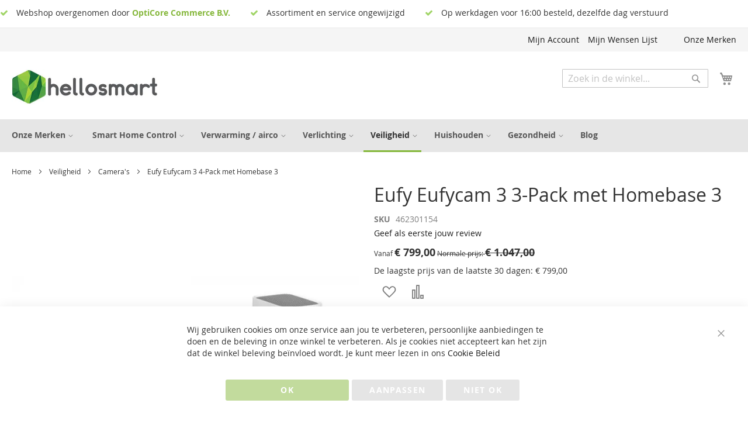

--- FILE ---
content_type: text/html; charset=UTF-8
request_url: https://www.hellosmart.nl/eufy-eufycam-3-4-pack-met-homebase-3.html
body_size: 27943
content:
<!doctype html>
<html lang="nl">
    <head prefix="og: http://ogp.me/ns# fb: http://ogp.me/ns/fb# product: http://ogp.me/ns/product#">
                <meta charset="utf-8"/>
<meta name="title" content="Eufy Eufycam 3 3-Pack met Homebase 3"/>
<meta name="description" content="Eufy Eufycam 3 3-Pack met Homebase 3 | met Homebase 3 | lokale opslag | 4K beeld | Herkent bekenden | Laadt op met zonnepaneel"/>
<meta name="robots" content="INDEX,FOLLOW"/>
<meta name="viewport" content="width=device-width, initial-scale=1"/>
<meta name="format-detection" content="telephone=no"/>
<title>Eufy Eufycam 3 3-Pack met Homebase 3</title>
<link  rel="stylesheet" type="text/css"  media="all" href="https://www.hellosmart.nl/static/version1766420072/frontend/Hellosmart/default/nl_NL/css/styles-m.css" />
<link  rel="stylesheet" type="text/css"  media="all" href="https://www.hellosmart.nl/static/version1766420072/frontend/Hellosmart/default/nl_NL/Amasty_Base/vendor/slick/amslick.min.css" />
<link  rel="stylesheet" type="text/css"  media="all" href="https://www.hellosmart.nl/static/version1766420072/frontend/Hellosmart/default/nl_NL/Amasty_AdvancedReview/vendor/fancybox/jquery.fancybox.min.css" />
<link  rel="stylesheet" type="text/css"  media="all" href="https://www.hellosmart.nl/static/version1766420072/frontend/Hellosmart/default/nl_NL/Amasty_LibSwiperJs/vendor/swiper/swiper.min.css" />
<link  rel="stylesheet" type="text/css"  media="all" href="https://www.hellosmart.nl/static/version1766420072/frontend/Hellosmart/default/nl_NL/Mollie_Payment/css/styles.css" />
<link  rel="stylesheet" type="text/css"  media="all" href="https://www.hellosmart.nl/static/version1766420072/frontend/Hellosmart/default/nl_NL/Magento_Catalog/css/gallery-preloaded.css" />
<link  rel="stylesheet" type="text/css"  media="all" href="https://www.hellosmart.nl/static/version1766420072/frontend/Hellosmart/default/nl_NL/Magefan_Blog/css/blog-m.css" />
<link  rel="stylesheet" type="text/css"  media="all" href="https://www.hellosmart.nl/static/version1766420072/frontend/Hellosmart/default/nl_NL/Magefan_Blog/css/blog-new.css" />
<link  rel="stylesheet" type="text/css"  media="all" href="https://www.hellosmart.nl/static/version1766420072/frontend/Hellosmart/default/nl_NL/Magefan_Blog/css/blog-custom.css" />
<link  rel="stylesheet" type="text/css"  media="screen and (min-width: 768px)" href="https://www.hellosmart.nl/static/version1766420072/frontend/Hellosmart/default/nl_NL/css/styles-l.css" />



<link  rel="canonical" href="https://www.hellosmart.nl/eufy-eufycam-3-4-pack-met-homebase-3.html" />
<link  rel="icon" type="image/x-icon" href="https://www.hellosmart.nl/media/favicon/stores/1/Logo_HS_origineel_500px.jpg" />
<link  rel="shortcut icon" type="image/x-icon" href="https://www.hellosmart.nl/media/favicon/stores/1/Logo_HS_origineel_500px.jpg" />
<link rel="stylesheet" href="https://cdnjs.cloudflare.com/ajax/libs/font-awesome/4.7.0/css/font-awesome.min.css">

<meta name="facebook-domain-verification" content="6inh7st5c39azw6miwr5nlecmjf04t" />





<meta name="google-site-verification" content="fI55HSRHMzY-osJfTCasvH7WAKWpJQjPB8H63xFubPg" />
        
<meta property="twitter:card" content="summary_large_image" />
<meta property="twitter:title" content="Eufy Eufycam 3 3-Pack met Homebase 3" />
<meta property="twitter:description" content="Eufy Eufycam 3 3-Pack met Homebase 3 | met Homebase 3 | lokale opslag | 4K beeld | Herkent bekenden | Laadt op met zonnepaneel" />
<meta property="twitter:image" content="https://www.hellosmart.nl/media/catalog/product/s/3/s330_eufycam_4_1_.jpeg" />
<meta property="twitter:image:alt" content="Eufy Eufycam 3 3-Pack met Homebase 3" />
<meta property="twitter:url" content="https://www.hellosmart.nl/eufy-eufycam-3-4-pack-met-homebase-3.html" />
<!-- NO Pixel ID is configured, please goto Admin -->

    <!-- BEGIN GOOGLE ANALYTICS 4 CODE -->
    
    <!-- END GOOGLE ANALYTICS 4 CODE -->
    


<script data-rocketjavascript="false">
    var MagefanWebP = {

        _canUseWebP: null,

        getUserAgentInfo: function(){
            try {
                var ua = navigator.userAgent,
                    tem,
                    M = ua.match(/(opera|chrome|safari|firefox|msie|trident(?=\/))\/?\s*(\d+)/i) || [];
                if (/trident/i.test(M[1])) {
                    tem = /\brv[ :]+(\d+)/g.exec(ua) || [];
                    return ['IE', (tem[1] || '')];
                }
                if (M[1] === 'Chrome') {
                    tem = ua.match(/\b(OPR|Edge)\/(\d+)/);
                    if (tem != null) {
                        tem = tem.slice(1);
                        tem[0] = tem[0].replace('OPR', 'Opera');
                        return tem;
                    }
                }
                M = M[2] ? [M[1], M[2]] : [navigator.appName, navigator.appVersion, '-?'];
                if ((tem = ua.match(/version\/(\d+)/i)) != null) M.splice(1, 1, tem[1]);
                return M;
            } catch (e) {
                return ['', 0];
            }
        },

        canUseWebP: function(){

            
            if (null !== this._canUseWebP){
                return this._canUseWebP;
            }

            try {
                var elem = document.createElement('canvas');
                if (!!(elem.getContext && elem.getContext('2d'))) {
                    var r = (elem.toDataURL('image/webp').indexOf('data:image/webp') == 0);
                    if (!r) {
                        var ua = this.getUserAgentInfo();
                        if (ua && ua.length > 1) {
                            ua[0] = ua[0].toLowerCase();
                            if ('firefox' == ua[0] && parseInt(ua[1]) >= 65) {
                                this._canUseWebP = true;
                                return this._canUseWebP;
                            }
                            if ('edge' == ua[0] && parseInt(ua[1]) >= 18) {
                                this._canUseWebP = true;
                                return this._canUseWebP;
                            }
                            if ('safari' == ua[0] && parseInt(ua[1]) >= 15) {
                                this._canUseWebP = true;
                                return this._canUseWebP;
                            }
                        }
                    }

                    this._canUseWebP = r;
                    return this._canUseWebP;
                }
                this._canUseWebP = false;
                return this._canUseWebP;
            } catch (e) {
                console.log(e);
                this._canUseWebP = false;
                return this._canUseWebP;
            }
        },

        getOriginWebPImage: function(src) {

            if (src.indexOf('mf_webp') == -1) {
                return src;
            }

            var $array = src.split('/');
            var $imageFormat = '';

            for (var i = 0; i < $array.length; i++) {
                if ($array[i] == "mf_webp") {
                    $imageFormat = $array[i + 1];
                    $array.splice(i, 3);
                    break;
                }
            }
            src = $array.join('/');
            return src.replace('.webp', '.' + $imageFormat);
        },

        getWebUrl: function (imageUrl) {
            /* @var string */
            imageUrl = imageUrl.trim();
            var baseUrl = 'https://www.hellosmart.nl/';
            var imageFormat = imageUrl.split('.').pop();
            var mediaBaseUrl = 'https://www.hellosmart.nl/media/';
            var staticBaseUrl = 'https://www.hellosmart.nl/static/';

            if (imageUrl.indexOf(mediaBaseUrl) == -1 && imageUrl.indexOf(staticBaseUrl) == -1) {
                return false;
            }

            var imagePath = imageUrl;
            imagePath = imagePath.replace(mediaBaseUrl, 'media/');
            imagePath = imagePath.replace(staticBaseUrl, 'static/');
            imagePath = imagePath.replace(baseUrl + 'pub/media/', 'media/');
            imagePath = imagePath.replace(baseUrl + 'pub/static/', 'static/');
            imagePath = imagePath.replace(/\.(jpg|jpeg|png|JPG|JPEG|PNG|gif|GIF)/i, '.webp');
            imagePath = mediaBaseUrl + 'mf_webp/' + imageFormat + '/' + imagePath;
            imagePath = imagePath.replace('%20', ' ');
            imagePath = imagePath.replace(/version\d{10}\//g, '');
            return imagePath;
        }
    };

    /* MagicToolboxContainer Fix */
    function MagefanWebPMagicToolboxContainerFix()
    {
        if (!MagefanWebP.canUseWebP()) {
            (function(){
                var i;
                var els = document.querySelectorAll(".MagicToolboxContainer a, .MagicToolboxContainer img");
                if (!els) return;
                var el;
                for (i=0; i<els.length; i++) {
                    el = els[i];
                    if (el.href) {
                        el.href = MagefanWebP.getOriginWebPImage(el.href);
                    }

                    if (el.getAttribute('webpimg')) {
                        el.src = MagefanWebP.getOriginWebPImage(el.getAttribute('webpimg'));
                    } else {
                        if (el.src) {
                            el.src = MagefanWebP.getOriginWebPImage(el.src);
                        }
                    }

                    if (el.dataset && el.dataset.image) {
                        el.dataset.image = MagefanWebP.getOriginWebPImage(el.dataset.image);
                    }

                }
            })();
        } else {
            replacePixelMagicToolbox();
            checkIfPixelReplaced();
        }
    }

    function replacePixelMagicToolbox() {
        (function() {
            var i, els = document.querySelectorAll(".MagicToolboxContainer img");

            if (!els) return;
            var el;

            for (i=0; i<els.length; i++) {
                el = els[i];

                if (el.getAttribute('webpimg')) {
                    el.src = el.getAttribute('webpimg');
                }
            }
        })();
    }

    function checkIfPixelReplaced() {
        var intervalCounter = 0,
            waitForMagicToolbox = setInterval(function() {
                if (document.querySelectorAll('figure img[src$="/p.jpg"]').length) {
                    replacePixelMagicToolbox();
                    clearInterval(waitForMagicToolbox);
                }

                if (intervalCounter > 10) {
                    clearInterval(waitForMagicToolbox);
                }

                intervalCounter++;
            }, 500);
    }

    document.addEventListener("DOMContentLoaded", function(){
        if (!MagefanWebP.canUseWebP()) {
            document.body.className += ' no-webp ';

            (function(){
                var i;
                var els = document.querySelectorAll('a[href$=".webp"]');
                if (!els) return;
                var el;
                for (i=0; i<els.length; i++) {
                    el = els[i];
                    if (el.href) {
                        el.href = MagefanWebP.getOriginWebPImage(el.href);
                    }
                }
            })();

        } else {
            document.body.className += ' webp-supported ';
        }
    });
</script>

<style>
    picture.mfwebp source.lazyload,
    picture.mfwebp source.lazy {background:none;content:none;}
</style>

<link rel="alternate" hreflang="nl" href="https://www.hellosmart.nl/eufy-eufycam-3-4-pack-met-homebase-3.html" /><!--  twitter product cards-->
<meta name="twitter:card" content="summary" />
<meta name="twitter:domain" content="https://www.hellosmart.nl/" />
<meta name="twitter:site" content="" />
<meta name="twitter:creator" content="" />
<meta name="twitter:title" content="Eufy Eufycam 3 4-Pack met Homebase 3" />
<meta name="twitter:description" content="
De Eufycam S330 is het vlaggenschip van Eufy voor thuisgebruik. Je hebt altijd scherp zicht om je huis en 4K beeld, dag en nacht.
Je beelden sla je op op de Homebase 3 en daarmee blijven jouw beelden van jou en lokaal opgeslagen.
De ingebouwde BionicMind technologie herkent niet alleen mensen en dieren maar kan ook onthouden wie jij kent en wie onbekenden zijn. Zo krijg je alleen meldingen als het echt nodig is.
Ook hoef je nog maar zelden je camera op te laden met de ingebouwde zonnepanelen. Als je camera 2 uur per dag zonlicht ziet hoef jij niet meer bij te laden.
Je kunt je beelden makkelijk bekijken en beheren met de Eufy app. Ook kun je je camera bekijken met Google Home of Amazon Alexa
" />
<meta name="twitter:image" content="https://www.hellosmart.nl/media/catalog/product/cache/1b3798983e174ac20981fccda3f1e99b/s/3/s330_eufycam_4_1_.jpeg" />
<meta name="twitter:data1" content="EUR799.00" />
<meta name="twitter:label1" content="PRICE" />
<meta name="twitter:data2" content="NL" />
<meta name="twitter:label2" content="LOCATION" />
<!--  twitter product cards-->
<!--  facebook open graph -->
<meta property="fb:app_id" content="574020296304055" />
<meta property="og:site_name" content="hellosmart" />
<meta property="og:type" content="og:product" />
<meta property="og:title" content="Eufy Eufycam 3 4-Pack met Homebase 3" />
<meta property="og:image" content="https://www.hellosmart.nl/media/catalog/product/cache/1b3798983e174ac20981fccda3f1e99b/s/3/s330_eufycam_4_1_.jpeg" />
<meta property="og:description" content="
De Eufycam S330 is het vlaggenschip van Eufy voor thuisgebruik. Je hebt altijd scherp zicht om je huis en 4K beeld, dag en nacht.
Je beelden sla je op op de Homebase 3 en daarmee blijven jouw beelden van jou en lokaal opgeslagen.
De ingebouwde BionicMind technologie herkent niet alleen mensen en dieren maar kan ook onthouden wie jij kent en wie onbekenden zijn. Zo krijg je alleen meldingen als het echt nodig is.
Ook hoef je nog maar zelden je camera op te laden met de ingebouwde zonnepanelen. Als je camera 2 uur per dag zonlicht ziet hoef jij niet meer bij te laden.
Je kunt je beelden makkelijk bekijken en beheren met de Eufy app. Ook kun je je camera bekijken met Google Home of Amazon Alexa
" />
<meta property="og:url" content="https://www.hellosmart.nl/eufy-eufycam-3-4-pack-met-homebase-3.html" />
<meta property="product:price:amount" content="799.00" />
<meta property="product:price:currency" content="EUR" />
<meta property="product:availability" content="outofstock" />
<meta property="product:retailer_item_id" content="462301154"/>
<!--  facebook open graph -->
<!-- rich pins -->
<meta name="pinterest-rich-pin" content="enabled" />
<!-- rich pins -->
    </head>
    <body data-container="body"
          data-mage-init='{"loaderAjax": {}, "loader": { "icon": "https://www.hellosmart.nl/static/version1766420072/frontend/Hellosmart/default/nl_NL/images/loader-2.gif"}}'
        id="html-body" class="optimized-theme page-product-bundle catalog-product-view product-eufy-eufycam-3-4-pack-met-homebase-3 categorypath-smart-veiligheid-slimme-cameras category-slimme-cameras page-layout-1column">
        


<div class="cookie-status-message" id="cookie-status">
    The store will not work correctly in the case when cookies are disabled.</div>




    <noscript>
        <div class="message global noscript">
            <div class="content">
                <p>
                    <strong>JavaScript seems to be disabled in your browser.</strong>
                    <span>
                        For the best experience on our site, be sure to turn on Javascript in your browser.                    </span>
                </p>
            </div>
        </div>
    </noscript>


    
    <!-- ko scope: 'gdpr-cookie-modal' -->
        <!--ko template: getTemplate()--><!-- /ko -->
    <!-- /ko -->
    <style>
        .amgdprjs-bar-template {
            z-index: 999;
                    bottom: 0;
                }
    </style>

<script data-rocketjavascript="false">
    (function(){
                var jsSrc = 'https://www.hellosmart.nl/static/version1766420072/frontend/Hellosmart/default/nl_NL/Magefan_LazyLoad/js/lazyload.min.js';
        function loadScript(e,t){var a,n,r;n=!1,(a=document.createElement("script")).type="text/javascript",a.src=e,a.onload=a.onreadystatechange=function(){n||this.readyState&&"complete"!=this.readyState||(n=!0,t())},(r=document.getElementsByTagName("script")[0]).parentNode.insertBefore(a,r)}
        loadScript(jsSrc, function(){
            var lazyLoadConfig = {"elements_selector":"img,div","data_srcset":"originalset"};
            if (document.readyState !== 'loading') {
                var myLazyLoad = new LazyLoad(lazyLoadConfig);
                setTimeout(function(){
                    new LazyLoad(lazyLoadConfig);
                }, 2000);
            } else {
                document.addEventListener("DOMContentLoaded", function() {
                    var myLazyLoad = new LazyLoad(lazyLoadConfig);
                    setTimeout(function(){
                        new LazyLoad(lazyLoadConfig);
                    }, 2000);
                });
            }
            return true;
        });
    })();
</script>

<div class="page-wrapper"><header class="page-header"><div class="header-usp-container"><style>#html-body [data-pb-style=B1V1K5K]{justify-content:flex-start;display:flex;flex-direction:column;background-position:left top;background-size:cover;background-repeat:no-repeat;background-attachment:scroll}</style><div data-content-type="row" data-appearance="contained" data-element="main"><div data-enable-parallax="0" data-parallax-speed="0.5" data-background-images="{}" data-background-type="image" data-video-loop="true" data-video-play-only-visible="true" data-video-lazy-load="true" data-video-fallback-src="" data-element="inner" data-pb-style="B1V1K5K"><div data-content-type="html" data-appearance="default" data-element="main" data-decoded="true"><p>
    <i class="fa fa-check" style="color:#a0d466; padding:0 10px 0 0;"></i>
    Webshop overgenomen door
    <a href="https://www.hellosmart.nl/opticore-commerce-b-v">
        <strong>OptiCore Commerce B.V.</strong>
    </a>

    <span style="padding:0 0 0 30px;"></span>
    <i class="fa fa-check" style="color:#a0d466; padding:0 10px 0 0;"></i>
    Assortiment en service ongewijzigd

    <span style="padding:0 0 0 30px;"></span>
    <i class="fa fa-check" style="color:#a0d466; padding:0 10px 0 0;"></i>
    Op werkdagen voor 16:00 besteld, dezelfde dag verstuurd
</p>
</div></div></div></div><div class="panel wrapper"><div class="panel header"><ul class="header links"><li><a href="https://www.hellosmart.nl/customer/account/" id="idmY1ZaamK" >Mijn Account</a></li><li class="link wishlist" data-bind="scope: 'wishlist'">
    <a href="https://www.hellosmart.nl/wishlist/">Mijn Wensen Lijst        <!-- ko if: wishlist().counter -->
        <span data-bind="text: wishlist().counter" class="counter qty"></span>
        <!-- /ko -->
    </a>
</li>

<li class="item link compare" data-bind="scope: 'compareProducts'" data-role="compare-products-link">
    <a class="action compare no-display" title="Vergelijk&#x20;Producten"
       data-bind="attr: {'href': compareProducts().listUrl}, css: {'no-display': !compareProducts().count}"
    >
        Vergelijk Producten        <span class="counter qty" data-bind="text: compareProducts().countCaption"></span>
    </a>
</li>

    <li class="greet welcome" data-bind="scope: 'customer'">
        <!-- ko if: customer().fullname  -->
        <span class="logged-in"
              data-bind="text: new String('Welkom, %1!').replace('%1', customer().fullname)">
        </span>
        <!-- /ko -->
        <!-- ko ifnot: customer().fullname  -->
        <span class="not-logged-in"
              data-bind="html: ''"></span>
                <!-- /ko -->
    </li>
    
<li><a href="https://www.hellosmart.nl/merken/" id="idJYk01KQ4" >Onze Merken</a></li></ul><a class="action skip contentarea"
   href="#contentarea">
    <span>
        Skip to Content    </span>
</a>
</div></div><div class="header content"><span data-action="toggle-nav" class="action nav-toggle"><span>Toggle Nav</span></span>
<a
    class="logo"
    href="https://www.hellosmart.nl/"
    title=""
    aria-label="store logo">
    <picture class="mfwebp">                <source          title=""            width="250"            height="61"     type="image/webp" srcset="https://www.hellosmart.nl/media/mf_webp/jpg/media/logo/stores/1/Logo_HS_liggend_500px.webp">                 <img data-webpconverted="1" src="https://www.hellosmart.nl/media/logo/stores/1/Logo_HS_liggend_500px.jpg"         title=""         alt=""            width="250"            height="61"    /></picture>
</a>

<div data-block="minicart" class="minicart-wrapper">
    <a class="action showcart" id="tes" href="https://www.hellosmart.nl/checkout/cart/"
       data-bind="scope: 'minicart_content_lazy'">
        <span class="counter qty empty product-qty-in-cart" data-bind="css: { empty: !!summaryCount() == false}">
            <span class="counter-number">
                <!-- ko text: summaryCount ? summaryCount : 0  --><!-- /ko -->
            </span>
            <span class="counter-label">
            <!-- ko if: summaryCount ? summaryCount : 0  -->
            <!-- ko text: summaryCount ? summaryCount : 0  --><!-- /ko -->
            <!-- ko i18n: 'items' --><!-- /ko -->
            <!-- /ko -->
            </span>
        </span>
    </a>
            <div class="block block-minicart"
             data-role="dropdownDialog"
             data-mage-init-lazy='{"dropdownDialog":{
                "appendTo":"[data-block=minicart]",
                "triggerTarget":".showcart",
                "timeout": "2000",
                "closeOnMouseLeave": false,
                "closeOnEscape": true,
                "triggerClass":"active",
                "parentClass":"active",
                "buttons":[]}}'>
            <div id="minicart-content-wrapper" data-bind="scope: 'minicart_content'">
                <!-- ko template: getTemplate() --><!-- /ko -->
            </div>
                    </div>

        

        

            
</div><div class="block block-search">
    <div class="block block-title"><strong>Zoeken</strong></div>
    <div class="block block-content">
        <form class="form minisearch" id="search_mini_form"
              action="https://www.hellosmart.nl/catalogsearch/result/" method="get">
            <div class="field search">
                <label class="label" for="search" data-role="minisearch-label">
                    <span>Zoeken</span>
                </label>
                <div class="control">
                    <input id="search"
                           data-mage-init-lazy='{
                            "quickSearch": {
                                "formSelector": "#search_mini_form",
                                "url": "https://www.hellosmart.nl/search/ajax/suggest/",
                                "destinationSelector": "#search_autocomplete",
                                "minSearchLength": "3"
                            }
                        }'
                           type="text"
                           name="q"
                           value=""
                           placeholder="Zoek&#x20;in&#x20;de&#x20;winkel..."
                           class="input-text"
                           maxlength="128"
                           role="combobox"
                           aria-haspopup="false"
                           aria-autocomplete="both"
                           autocomplete="off"
                           aria-expanded="false"
                           onclick="initSearch(this)"
                    />
                    <div id="search_autocomplete" class="search-autocomplete"></div>
                    <div class="nested">
    <a class="action advanced" href="https://www.hellosmart.nl/catalogsearch/advanced/" data-action="advanced-search">
        Advanced Search    </a>
</div>
                </div>
            </div>
            <div class="actions">
                <button type="submit"
                        title="Zoeken"
                        class="action search"
                        aria-label="Search"
                >
                    <span>Zoeken</span>
                </button>
            </div>
        </form>
    </div>
</div>


</div></header>    <div class="sections nav-sections">
                <div class="section-items nav-sections-items"
             data-mage-init='{"tabs":{"openedState":"active"}}'>
                                            <div class="section-item-title nav-sections-item-title"
                     data-role="collapsible">
                    <a class="nav-sections-item-switch"
                       data-toggle="switch" href="#store.menu">
                        Menu                    </a>
                </div>
                <div class="section-item-content nav-sections-item-content"
                     id="store.menu"
                     data-role="content">
                    
<nav class="navigation" data-action="navigation">
    <ul data-mage-init='{"menu":{"responsive":true, "expanded":true, "position":{"my":"left top","at":"left bottom"}}}'>
        <li class="level0 parent ambrands-menu-item"
    data-ambrands-js="brands-menu-link">
                    <a href="https://www.hellosmart.nl/merken/" class="level-top ambrands-link">
                            <span class="ui-menu-icon ui-icon ui-icon-carat-1-e ambrands-arrow"></span>
                        <span class="ambrands-label">Onze Merken</span>
                    </a>
        <div class="ambrands-list-popup" data-ambrands-js="brands-popup">
            
            <div class="ambrands-list-container">
                                                <div class="ambrands-letters-filter">
                        <a href="https://www.hellosmart.nl/merken/"
                           class="ambrands-letter -letter-all -active"
                           title="Alle&#x20;merken">
                            Alle merken                        </a>
                                                                                                                    <button data-ambrands-js="popup-filter-letter"
                                        class="ambrands-letter letter-A"
                                                                        >
                                    A                                </button>
                                                                                            <button data-ambrands-js="popup-filter-letter"
                                        class="ambrands-letter letter-B"
                                                                        >
                                    B                                </button>
                                                                                            <button data-ambrands-js="popup-filter-letter"
                                        class="ambrands-letter -disabled"
                                                                                    disabled
                                                                        >
                                    C                                </button>
                                                                                            <button data-ambrands-js="popup-filter-letter"
                                        class="ambrands-letter -disabled"
                                                                                    disabled
                                                                        >
                                    D                                </button>
                                                                                            <button data-ambrands-js="popup-filter-letter"
                                        class="ambrands-letter letter-E"
                                                                        >
                                    E                                </button>
                                                                                            <button data-ambrands-js="popup-filter-letter"
                                        class="ambrands-letter -disabled"
                                                                                    disabled
                                                                        >
                                    F                                </button>
                                                                                            <button data-ambrands-js="popup-filter-letter"
                                        class="ambrands-letter letter-G"
                                                                        >
                                    G                                </button>
                                                                                            <button data-ambrands-js="popup-filter-letter"
                                        class="ambrands-letter letter-H"
                                                                        >
                                    H                                </button>
                                                                                            <button data-ambrands-js="popup-filter-letter"
                                        class="ambrands-letter letter-I"
                                                                        >
                                    I                                </button>
                                                                                            <button data-ambrands-js="popup-filter-letter"
                                        class="ambrands-letter -disabled"
                                                                                    disabled
                                                                        >
                                    J                                </button>
                                                                                            <button data-ambrands-js="popup-filter-letter"
                                        class="ambrands-letter -disabled"
                                                                                    disabled
                                                                        >
                                    K                                </button>
                                                                                            <button data-ambrands-js="popup-filter-letter"
                                        class="ambrands-letter letter-L"
                                                                        >
                                    L                                </button>
                                                                                            <button data-ambrands-js="popup-filter-letter"
                                        class="ambrands-letter letter-M"
                                                                        >
                                    M                                </button>
                                                                                            <button data-ambrands-js="popup-filter-letter"
                                        class="ambrands-letter letter-N"
                                                                        >
                                    N                                </button>
                                                                                            <button data-ambrands-js="popup-filter-letter"
                                        class="ambrands-letter letter-O"
                                                                        >
                                    O                                </button>
                                                                                            <button data-ambrands-js="popup-filter-letter"
                                        class="ambrands-letter -disabled"
                                                                                    disabled
                                                                        >
                                    P                                </button>
                                                                                            <button data-ambrands-js="popup-filter-letter"
                                        class="ambrands-letter -disabled"
                                                                                    disabled
                                                                        >
                                    Q                                </button>
                                                                                            <button data-ambrands-js="popup-filter-letter"
                                        class="ambrands-letter letter-R"
                                                                        >
                                    R                                </button>
                                                                                            <button data-ambrands-js="popup-filter-letter"
                                        class="ambrands-letter letter-S"
                                                                        >
                                    S                                </button>
                                                                                            <button data-ambrands-js="popup-filter-letter"
                                        class="ambrands-letter letter-T"
                                                                        >
                                    T                                </button>
                                                                                            <button data-ambrands-js="popup-filter-letter"
                                        class="ambrands-letter -disabled"
                                                                                    disabled
                                                                        >
                                    U                                </button>
                                                                                            <button data-ambrands-js="popup-filter-letter"
                                        class="ambrands-letter -disabled"
                                                                                    disabled
                                                                        >
                                    V                                </button>
                                                                                            <button data-ambrands-js="popup-filter-letter"
                                        class="ambrands-letter -disabled"
                                                                                    disabled
                                                                        >
                                    W                                </button>
                                                                                            <button data-ambrands-js="popup-filter-letter"
                                        class="ambrands-letter -disabled"
                                                                                    disabled
                                                                        >
                                    X                                </button>
                                                                                            <button data-ambrands-js="popup-filter-letter"
                                        class="ambrands-letter -disabled"
                                                                                    disabled
                                                                        >
                                    Y                                </button>
                                                                                            <button data-ambrands-js="popup-filter-letter"
                                        class="ambrands-letter -disabled"
                                                                                    disabled
                                                                        >
                                    Z                                </button>
                                                                                            <button data-ambrands-js="popup-filter-letter"
                                        class="ambrands-letter -disabled"
                                                                                    disabled
                                                                        >
                                    #                                </button>
                                                                        </div>
                    
                                <div class="ambrands-popup-items">
                                        <section class="ambrands-letters-list">
                                                    <div class="ambrands-letter letter-A"
                                data-ambrands-js="popup-brand-letter">
                                <h3 class="ambrands-title">A</h3>
                                <div class="ambrands-content">
                                                                            <div class="ambrands-brand-item -no-logo">
                                            <a href="https://www.hellosmart.nl/merk/aduro-smart"
                                               class="ambrands-inner"
                                               title="Aduro&#x20;Smart">
                                                                                                <span class="ambrands-label">
                                                    Aduro Smart                                                                                                    </span>
                                            </a>
                                        </div>
                                                                            <div class="ambrands-brand-item -no-logo">
                                            <a href="https://www.hellosmart.nl/merk/aeotec"
                                               class="ambrands-inner"
                                               title="Aeotec">
                                                                                                <span class="ambrands-label">
                                                    Aeotec                                                                                                    </span>
                                            </a>
                                        </div>
                                                                            <div class="ambrands-brand-item -no-logo">
                                            <a href="https://www.hellosmart.nl/merk/airthingss"
                                               class="ambrands-inner"
                                               title="Airthings">
                                                                                                <span class="ambrands-label">
                                                    Airthings                                                                                                    </span>
                                            </a>
                                        </div>
                                                                    </div>
                            </div>
                                            </section>
                                        <section class="ambrands-letters-list">
                                                    <div class="ambrands-letter letter-B"
                                data-ambrands-js="popup-brand-letter">
                                <h3 class="ambrands-title">B</h3>
                                <div class="ambrands-content">
                                                                            <div class="ambrands-brand-item -no-logo">
                                            <a href="https://www.hellosmart.nl/merk/bold"
                                               class="ambrands-inner"
                                               title="Bold">
                                                                                                <span class="ambrands-label">
                                                    Bold                                                                                                    </span>
                                            </a>
                                        </div>
                                                                            <div class="ambrands-brand-item -no-logo">
                                            <a href="https://www.hellosmart.nl/merk/bosch"
                                               class="ambrands-inner"
                                               title="Bosch">
                                                                                                <span class="ambrands-label">
                                                    Bosch                                                                                                    </span>
                                            </a>
                                        </div>
                                                                    </div>
                            </div>
                                            </section>
                                        <section class="ambrands-letters-list">
                                                    <div class="ambrands-letter letter-E"
                                data-ambrands-js="popup-brand-letter">
                                <h3 class="ambrands-title">E</h3>
                                <div class="ambrands-content">
                                                                            <div class="ambrands-brand-item -no-logo">
                                            <a href="https://www.hellosmart.nl/merk/eco-dim"
                                               class="ambrands-inner"
                                               title="ECO.dim">
                                                                                                <span class="ambrands-label">
                                                    ECO.dim                                                                                                    </span>
                                            </a>
                                        </div>
                                                                            <div class="ambrands-brand-item -no-logo">
                                            <a href="https://www.hellosmart.nl/merk/eufy"
                                               class="ambrands-inner"
                                               title="Eufy">
                                                                                                <span class="ambrands-label">
                                                    Eufy                                                                                                    </span>
                                            </a>
                                        </div>
                                                                            <div class="ambrands-brand-item -no-logo">
                                            <a href="https://www.hellosmart.nl/merk/ezviz"
                                               class="ambrands-inner"
                                               title="Ezviz">
                                                                                                <span class="ambrands-label">
                                                    Ezviz                                                                                                    </span>
                                            </a>
                                        </div>
                                                                    </div>
                            </div>
                                            </section>
                                        <section class="ambrands-letters-list">
                                                    <div class="ambrands-letter letter-G"
                                data-ambrands-js="popup-brand-letter">
                                <h3 class="ambrands-title">G</h3>
                                <div class="ambrands-content">
                                                                            <div class="ambrands-brand-item -no-logo">
                                            <a href="https://www.hellosmart.nl/merk/google-nest"
                                               class="ambrands-inner"
                                               title="Google&#x20;Nest">
                                                                                                <span class="ambrands-label">
                                                    Google Nest                                                                                                    </span>
                                            </a>
                                        </div>
                                                                    </div>
                            </div>
                                            </section>
                                        <section class="ambrands-letters-list">
                                                    <div class="ambrands-letter letter-H"
                                data-ambrands-js="popup-brand-letter">
                                <h3 class="ambrands-title">H</h3>
                                <div class="ambrands-content">
                                                                            <div class="ambrands-brand-item -no-logo">
                                            <a href="https://www.hellosmart.nl/merk/herqs"
                                               class="ambrands-inner"
                                               title="HerQs">
                                                                                                <span class="ambrands-label">
                                                    HerQs                                                                                                    </span>
                                            </a>
                                        </div>
                                                                            <div class="ambrands-brand-item -no-logo">
                                            <a href="https://www.hellosmart.nl/merk/hombli"
                                               class="ambrands-inner"
                                               title="Hombli">
                                                                                                <span class="ambrands-label">
                                                    Hombli                                                                                                    </span>
                                            </a>
                                        </div>
                                                                    </div>
                            </div>
                                            </section>
                                        <section class="ambrands-letters-list">
                                                    <div class="ambrands-letter letter-I"
                                data-ambrands-js="popup-brand-letter">
                                <h3 class="ambrands-title">I</h3>
                                <div class="ambrands-content">
                                                                            <div class="ambrands-brand-item -no-logo">
                                            <a href="https://www.hellosmart.nl/merk/imou"
                                               class="ambrands-inner"
                                               title="Imou">
                                                                                                <span class="ambrands-label">
                                                    Imou                                                                                                    </span>
                                            </a>
                                        </div>
                                                                            <div class="ambrands-brand-item -no-logo">
                                            <a href="https://www.hellosmart.nl/merk/innr"
                                               class="ambrands-inner"
                                               title="Innr">
                                                                                                <span class="ambrands-label">
                                                    Innr                                                                                                    </span>
                                            </a>
                                        </div>
                                                                    </div>
                            </div>
                                            </section>
                                        <section class="ambrands-letters-list">
                                                    <div class="ambrands-letter letter-L"
                                data-ambrands-js="popup-brand-letter">
                                <h3 class="ambrands-title">L</h3>
                                <div class="ambrands-content">
                                                                            <div class="ambrands-brand-item -no-logo">
                                            <a href="https://www.hellosmart.nl/merk/ledvance"
                                               class="ambrands-inner"
                                               title="Ledvance">
                                                                                                <span class="ambrands-label">
                                                    Ledvance                                                                                                    </span>
                                            </a>
                                        </div>
                                                                            <div class="ambrands-brand-item -no-logo">
                                            <a href="https://www.hellosmart.nl/merk/lifx"
                                               class="ambrands-inner"
                                               title="Lifx">
                                                                                                <span class="ambrands-label">
                                                    Lifx                                                                                                    </span>
                                            </a>
                                        </div>
                                                                            <div class="ambrands-brand-item -no-logo">
                                            <a href="https://www.hellosmart.nl/merk/linksys"
                                               class="ambrands-inner"
                                               title="Linksys">
                                                                                                <span class="ambrands-label">
                                                    Linksys                                                                                                    </span>
                                            </a>
                                        </div>
                                                                    </div>
                            </div>
                                            </section>
                                        <section class="ambrands-letters-list">
                                                    <div class="ambrands-letter letter-M"
                                data-ambrands-js="popup-brand-letter">
                                <h3 class="ambrands-title">M</h3>
                                <div class="ambrands-content">
                                                                            <div class="ambrands-brand-item -no-logo">
                                            <a href="https://www.hellosmart.nl/merk/motionblinds"
                                               class="ambrands-inner"
                                               title="Motionblinds">
                                                                                                <span class="ambrands-label">
                                                    Motionblinds                                                                                                    </span>
                                            </a>
                                        </div>
                                                                    </div>
                            </div>
                                            </section>
                                        <section class="ambrands-letters-list">
                                                    <div class="ambrands-letter letter-N"
                                data-ambrands-js="popup-brand-letter">
                                <h3 class="ambrands-title">N</h3>
                                <div class="ambrands-content">
                                                                            <div class="ambrands-brand-item -no-logo">
                                            <a href="https://www.hellosmart.nl/merk/nanoleaf"
                                               class="ambrands-inner"
                                               title="Nanoleaf">
                                                                                                <span class="ambrands-label">
                                                    Nanoleaf                                                                                                    </span>
                                            </a>
                                        </div>
                                                                            <div class="ambrands-brand-item -no-logo">
                                            <a href="https://www.hellosmart.nl/merk/netatmo"
                                               class="ambrands-inner"
                                               title="Netatmo">
                                                                                                <span class="ambrands-label">
                                                    Netatmo                                                                                                    </span>
                                            </a>
                                        </div>
                                                                            <div class="ambrands-brand-item -no-logo">
                                            <a href="https://www.hellosmart.nl/merk/nuki"
                                               class="ambrands-inner"
                                               title="Nuki">
                                                                                                <span class="ambrands-label">
                                                    Nuki                                                                                                    </span>
                                            </a>
                                        </div>
                                                                    </div>
                            </div>
                                            </section>
                                        <section class="ambrands-letters-list">
                                                    <div class="ambrands-letter letter-O"
                                data-ambrands-js="popup-brand-letter">
                                <h3 class="ambrands-title">O</h3>
                                <div class="ambrands-content">
                                                                            <div class="ambrands-brand-item -no-logo">
                                            <a href="https://www.hellosmart.nl/merk/osram"
                                               class="ambrands-inner"
                                               title="Osram">
                                                                                                <span class="ambrands-label">
                                                    Osram                                                                                                    </span>
                                            </a>
                                        </div>
                                                                    </div>
                            </div>
                                            </section>
                                        <section class="ambrands-letters-list">
                                                    <div class="ambrands-letter letter-R"
                                data-ambrands-js="popup-brand-letter">
                                <h3 class="ambrands-title">R</h3>
                                <div class="ambrands-content">
                                                                            <div class="ambrands-brand-item -no-logo">
                                            <a href="https://www.hellosmart.nl/merk/ring"
                                               class="ambrands-inner"
                                               title="Ring">
                                                                                                <span class="ambrands-label">
                                                    Ring                                                                                                    </span>
                                            </a>
                                        </div>
                                                                    </div>
                            </div>
                                            </section>
                                        <section class="ambrands-letters-list">
                                                    <div class="ambrands-letter letter-S"
                                data-ambrands-js="popup-brand-letter">
                                <h3 class="ambrands-title">S</h3>
                                <div class="ambrands-content">
                                                                            <div class="ambrands-brand-item -no-logo">
                                            <a href="https://www.hellosmart.nl/merk/somfy"
                                               class="ambrands-inner"
                                               title="Somfy">
                                                                                                <span class="ambrands-label">
                                                    Somfy                                                                                                    </span>
                                            </a>
                                        </div>
                                                                            <div class="ambrands-brand-item -no-logo">
                                            <a href="https://www.hellosmart.nl/merk/switchbot"
                                               class="ambrands-inner"
                                               title="Switchbot">
                                                                                                <span class="ambrands-label">
                                                    Switchbot                                                                                                    </span>
                                            </a>
                                        </div>
                                                                    </div>
                            </div>
                                            </section>
                                        <section class="ambrands-letters-list">
                                                    <div class="ambrands-letter letter-T"
                                data-ambrands-js="popup-brand-letter">
                                <h3 class="ambrands-title">T</h3>
                                <div class="ambrands-content">
                                                                            <div class="ambrands-brand-item -no-logo">
                                            <a href="https://www.hellosmart.nl/merk/tado"
                                               class="ambrands-inner"
                                               title="Tado">
                                                                                                <span class="ambrands-label">
                                                    Tado                                                                                                    </span>
                                            </a>
                                        </div>
                                                                            <div class="ambrands-brand-item -no-logo">
                                            <a href="https://www.hellosmart.nl/merk/twinkly"
                                               class="ambrands-inner"
                                               title="Twinkly">
                                                                                                <span class="ambrands-label">
                                                    Twinkly                                                                                                    </span>
                                            </a>
                                        </div>
                                                                    </div>
                            </div>
                                            </section>
                                    </div>
                        </div>
        </div>
    </li>
<li  class="level0 nav-1 category-item first level-top parent"><a href="https://www.hellosmart.nl/smart-home-control.html"  class="level-top" ><span>Smart Home Control</span></a><ul class="level0 submenu"><li  class="level1 nav-1-1 category-item first"><a href="https://www.hellosmart.nl/smart-home-control/slimme-speakers.html" ><span>Slimme Speakers</span></a></li><li  class="level1 nav-1-2 category-item last"><a href="https://www.hellosmart.nl/smart-home-control/bridges-controlstations.html" ><span>Bridges / Controlstations</span></a></li></ul></li><li  class="level0 nav-2 category-item level-top parent"><a href="https://www.hellosmart.nl/verwarming-airco.html"  class="level-top" ><span>Verwarming / airco</span></a><ul class="level0 submenu"><li  class="level1 nav-2-1 category-item first"><a href="https://www.hellosmart.nl/verwarming-airco/thermostaten.html" ><span>Thermostaten</span></a></li><li  class="level1 nav-2-2 category-item"><a href="https://www.hellosmart.nl/verwarming-airco/radiator-thermostaten.html" ><span>Radiator Thermostaten</span></a></li><li  class="level1 nav-2-3 category-item"><a href="https://www.hellosmart.nl/verwarming-airco/airconditioning-bediening.html" ><span>Airconditioning Bediening</span></a></li><li  class="level1 nav-2-4 category-item last"><a href="https://www.hellosmart.nl/verwarming-airco/slimme-elektrische-verwarming.html" ><span>Elektrische Verwarming</span></a></li></ul></li><li  class="level0 nav-3 category-item level-top parent"><a href="https://www.hellosmart.nl/slimme-verlichting.html"  class="level-top" ><span>Verlichting</span></a><ul class="level0 submenu"><li  class="level1 nav-3-1 category-item first"><a href="https://www.hellosmart.nl/slimme-verlichting/slimme-starterpacks.html" ><span>Starterpacks</span></a></li><li  class="level1 nav-3-2 category-item"><a href="https://www.hellosmart.nl/slimme-verlichting/slimme-lampen.html" ><span>Lampen</span></a></li><li  class="level1 nav-3-3 category-item"><a href="https://www.hellosmart.nl/slimme-verlichting/ledstrips.html" ><span>Ledstrips</span></a></li><li  class="level1 nav-3-4 category-item"><a href="https://www.hellosmart.nl/slimme-verlichting/slimme-armaturen.html" ><span>Armaturen</span></a></li><li  class="level1 nav-3-5 category-item"><a href="https://www.hellosmart.nl/slimme-verlichting/slimme-tussenstekkers.html" ><span>Tussenstekkers</span></a></li><li  class="level1 nav-3-6 category-item"><a href="https://www.hellosmart.nl/slimme-verlichting/slimme-buitenverlichting.html" ><span>Buitenverlichting</span></a></li><li  class="level1 nav-3-7 category-item"><a href="https://www.hellosmart.nl/slimme-verlichting/slimme-schakelaars.html" ><span>Schakelaars &amp; Afstandbedieningen</span></a></li><li  class="level1 nav-3-8 category-item"><a href="https://www.hellosmart.nl/slimme-verlichting/slimme-inbouw-schakelaars.html" ><span>Inbouw Schakelaars</span></a></li><li  class="level1 nav-3-9 category-item last"><a href="https://www.hellosmart.nl/slimme-verlichting/slimme-sensoren.html" ><span>Sensoren</span></a></li></ul></li><li  class="level0 nav-4 category-item has-active level-top parent"><a href="https://www.hellosmart.nl/smart-veiligheid.html"  class="level-top" ><span>Veiligheid</span></a><ul class="level0 submenu"><li  class="level1 nav-4-1 category-item first active"><a href="https://www.hellosmart.nl/smart-veiligheid/slimme-cameras.html" ><span>Camera&#039;s</span></a></li><li  class="level1 nav-4-2 category-item"><a href="https://www.hellosmart.nl/smart-veiligheid/slimme-deurbellen.html" ><span>Deurbellen</span></a></li><li  class="level1 nav-4-3 category-item"><a href="https://www.hellosmart.nl/smart-veiligheid/slimme-rook-en-co-melders.html" ><span>Rook- en CO beveiliging</span></a></li><li  class="level1 nav-4-4 category-item"><a href="https://www.hellosmart.nl/smart-veiligheid/slimme-toegang-beveiliging.html" ><span>Toegang beveiliging</span></a></li><li  class="level1 nav-4-5 category-item last"><a href="https://www.hellosmart.nl/smart-veiligheid/sloten.html" ><span>Sloten</span></a></li></ul></li><li  class="level0 nav-5 category-item level-top parent"><a href="https://www.hellosmart.nl/in-om-het-huis.html"  class="level-top" ><span>Huishouden</span></a><ul class="level0 submenu"><li  class="level1 nav-5-1 category-item first"><a href="https://www.hellosmart.nl/in-om-het-huis/gordijnbediening-en-zonwering.html" ><span>Gordijnbediening en Zonwering</span></a></li><li  class="level1 nav-5-2 category-item"><a href="https://www.hellosmart.nl/in-om-het-huis/huishouden.html" ><span>Smartstofzuigers</span></a></li><li  class="level1 nav-5-3 category-item"><a href="https://www.hellosmart.nl/in-om-het-huis/slimme-buitenverlichting.html" ><span>Slimme Buitenverlichting</span></a></li><li  class="level1 nav-5-4 category-item"><a href="https://www.hellosmart.nl/in-om-het-huis/buitenleven.html" ><span>Buitenleven</span></a></li><li  class="level1 nav-5-5 category-item"><a href="https://www.hellosmart.nl/in-om-het-huis/eten-en-drinken.html" ><span>Eten en Drinken</span></a></li><li  class="level1 nav-5-6 category-item last"><a href="https://www.hellosmart.nl/in-om-het-huis/streaming.html" ><span>Streaming</span></a></li></ul></li><li  class="level0 nav-6 category-item level-top parent"><a href="https://www.hellosmart.nl/gezondheid.html"  class="level-top" ><span>Gezondheid</span></a><ul class="level0 submenu"><li  class="level1 nav-6-1 category-item first last"><a href="https://www.hellosmart.nl/gezondheid/klimaat.html" ><span>Klimaat</span></a></li></ul></li><li  class="level0 nav-7 last level-top"><a href="https://www.hellosmart.nl/blog"  class="level-top" ><span>Blog</span></a></li>            </ul>
</nav>
                </div>
                                            <div class="section-item-title nav-sections-item-title"
                     data-role="collapsible">
                    <a class="nav-sections-item-switch"
                       data-toggle="switch" href="#store.links">
                        Account                    </a>
                </div>
                <div class="section-item-content nav-sections-item-content"
                     id="store.links"
                     data-role="content">
                    <!-- Account links -->                </div>
                                    </div>
    </div>
<div class="breadcrumbs">
    <ul class="items">
                    <li class="item home">
                            <a href="https://www.hellosmart.nl/"
                   title="Go to Home Page">
                    Home                </a>
                        </li>
                    <li class="item category4">
                            <a href="https://www.hellosmart.nl/smart-veiligheid.html"
                   title="">
                    Veiligheid                </a>
                        </li>
                    <li class="item category5">
                            <a href="https://www.hellosmart.nl/smart-veiligheid/slimme-cameras.html"
                   title="">
                    Camera&#039;s                </a>
                        </li>
                    <li class="item product">
                            <strong>Eufy Eufycam 3 4-Pack met Homebase 3</strong>
                        </li>
            </ul>
</div>
<main id="maincontent" class="page-main"><a id="contentarea" tabindex="-1"></a>
<div class="page messages"><div data-placeholder="messages"></div>
<div data-bind="scope: 'messages'">
    <!-- ko if: cookieMessages && cookieMessages.length > 0 -->
    <div aria-atomic="true" role="alert" data-bind="foreach: { data: cookieMessages, as: 'message' }" class="messages">
        <div data-bind="attr: {
            class: 'message-' + message.type + ' ' + message.type + ' message',
            'data-ui-id': 'message-' + message.type
        }">
            <div data-bind="html: $parent.prepareMessageForHtml(message.text)"></div>
        </div>
    </div>
    <!-- /ko -->

    <!-- ko if: messages().messages && messages().messages.length > 0 -->
    <div aria-atomic="true" role="alert" class="messages" data-bind="foreach: {
        data: messages().messages, as: 'message'
    }">
        <div data-bind="attr: {
            class: 'message-' + message.type + ' ' + message.type + ' message',
            'data-ui-id': 'message-' + message.type
        }">
            <div data-bind="html: $parent.prepareMessageForHtml(message.text)"></div>
        </div>
    </div>
    <!-- /ko -->
</div>

</div><div class="columns"><div class="column main"><div class="product-info-main"><div class="page-title-wrapper&#x20;product">
    <h1 class="page-title"
                >
        <span class="base" data-ui-id="page-title-wrapper" itemprop="name">Eufy Eufycam 3 3-Pack met Homebase 3</span>    </h1>
    </div>
<div class="product-info-price"><div class="product-info-stock-sku">
<div class="product attribute sku">
            <strong class="type">SKU</strong>
        <div class="value" itemprop="sku">462301154</div>
</div>
</div>    <div class="product-reviews-summary empty">
        <div class="reviews-actions">
            <a class="action add" href="https://www.hellosmart.nl/eufy-eufycam-3-4-pack-met-homebase-3.html#review-form">
                Geef als eerste jouw review            </a>
        </div>
    </div>
<div class="price-box price-final_price" data-role="priceBox" data-product-id="1154" data-price-box="product-id-1154">
    <p class="minimal-price">
        

<span class="price-container price-final_price&#x20;tax&#x20;weee"
        >
            <span class="price-label">Vanaf</span>
        <span  id="from-1154"                data-price-amount="799"
        data-price-type=""
        class="price-wrapper "
    ><span class="price">€ 799,00</span></span>
        </span>
                    <span class="old-price">
                

<span class="price-container price-final_price&#x20;tax&#x20;weee"
        >
            <span class="price-label">Normale prijs</span>
        <span  id="old-price-1154"                data-price-amount="1047"
        data-price-type=""
        class="price-wrapper "
    ><span class="price">€ 1.047,00</span></span>
        </span>
            </span>
            </p>

<div>
    De laagste prijs van de laatste 30 dagen: € 799,00</div>
</div></div>
<div class="product-add-form">
    <form data-product-sku="462301154"
          action="https://www.hellosmart.nl/checkout/cart/add/uenc/aHR0cHM6Ly93d3cuaGVsbG9zbWFydC5ubC9ldWZ5LWV1ZnljYW0tMy00LXBhY2stbWV0LWhvbWViYXNlLTMuaHRtbA%2C%2C/product/1154/" method="post"
          id="product_addtocart_form">
        <input type="hidden" name="product" value="1154" />
        <input type="hidden" name="selected_configurable_option" value="" />
        <input type="hidden" name="related_product" id="related-products-field" value="" />
        <input type="hidden" name="item"  value="1154" />
        <input name="form_key" type="hidden" value="uV5TThkTytnc6Hag" />                                    
                

    </form>
</div>


<div class="product-social-links"><div class="product-addto-links" data-role="add-to-links">
        <a href="#"
       class="action towishlist"
       data-post='{"action":"https:\/\/www.hellosmart.nl\/wishlist\/index\/add\/","data":{"product":1154,"uenc":"aHR0cHM6Ly93d3cuaGVsbG9zbWFydC5ubC9ldWZ5LWV1ZnljYW0tMy00LXBhY2stbWV0LWhvbWViYXNlLTMuaHRtbA,,"}}'
       data-action="add-to-wishlist"><span>Toevoegen aan wensenlijst</span></a>


<a href="#" data-post='{"action":"https:\/\/www.hellosmart.nl\/catalog\/product_compare\/add\/","data":{"product":"1154","uenc":"aHR0cHM6Ly93d3cuaGVsbG9zbWFydC5ubC9ldWZ5LWV1ZnljYW0tMy00LXBhY2stbWV0LWhvbWViYXNlLTMuaHRtbA,,"}}'
        data-role="add-to-links"
        class="action tocompare"><span>Voeg toe om te vergelijken</span></a>

</div>
</div><div class="widget block block-static-block">
    <div data-content-type="html" data-appearance="default" data-element="main" data-decoded="true"><hr>
<p><i class="fa fa-check" style="color: #a0d466; padding: 0px 10px 0px 0px;"></i>Op voorraad? Op werkdagen <strong><span style="color: #008000;">voor 16.00 besteld,</span></strong> zelfde dag verstuurd</p>
<p><i class="fa fa-check" style="color: #a0d466; padding: 0px 10px 0px 0px;"></i> <span style="color: #008000;"><strong>14 dagen proberen</strong></span>. Niet tevreden? gratis terugsturen</p>
<p><i class="fa fa-check" style="color: #a0d466; padding: 0px 10px 0px 0px;"></i> 6 dagen per week tot 20.00 uur <span style="color: #008000;"><strong>gratis support beschikbaar</strong></span></p>
<p><i class="fa fa-check" style="color: #a0d466; padding: 0px 10px 0px 0px;"></i> <span style="color: #008000;"><strong>Wij zijn pas tevreden als jij dat bent</strong></span></li>
<p><i class="fa fa-check" style="color: #a0d466; padding: 0px 10px 0px 0px;"></i><strong> <span style="color: #008000;">Geen verzendkosten</span> </strong><strong><span style="color: #008000;"></span></strong></p>
<hr></div></div>

<div class="product attribute overview">
        <div class="value" itemprop="description"><ul>&#13;
<li>De Eufycam S330 is het vlaggenschip van Eufy voor thuisgebruik. Je hebt altijd scherp zicht om je huis en 4K beeld, dag en nacht.</li>&#13;
<li>Je beelden sla je op op de Homebase 3 en daarmee blijven jouw beelden van jou en lokaal opgeslagen.</li>&#13;
<li>De ingebouwde BionicMind technologie herkent niet alleen mensen en dieren maar kan ook onthouden wie jij kent en wie onbekenden zijn. Zo krijg je alleen meldingen als het echt nodig is.</li>&#13;
<li>Ook hoef je nog maar zelden je camera op te laden met de ingebouwde zonnepanelen. Als je camera 2 uur per dag zonlicht ziet hoef jij niet meer bij te laden.</li>&#13;
<li>Je kunt je beelden makkelijk bekijken en beheren met de Eufy app. Ook kun je je camera bekijken met Google Home of Amazon Alexa</li>&#13;
</ul></div>
</div>

<!--Product addition data cms block-->
</div><div class="product media"><a id="gallery-prev-area" tabindex="-1"></a>
<div class="action-skip-wrapper"><a class="action skip gallery-next-area"
   href="#gallery-next-area">
    <span>
        Skip to the end of the images gallery    </span>
</a>
</div>

<style>
    /*.product-options-wrapper {
        display: none;
    }*/
</style>

<!--<style>-->
<!--    .gallery-placeholder img {-->
<!--        width: 100%;-->
<!--        height: auto;-->
<!--        aspect-ratio: attr(width) / attr(height);-->
<!--    }-->
<!--</style>-->


<link rel="preload" as="image" href="https://www.hellosmart.nl/media/mf_webp/jpeg/media/catalog/product/cache/acb14e7be1e5a275962454c026dfce56/s/3/s330_eufycam_4_1_.webp">

<div class="gallery-placeholder _block-content-loading" data-gallery-role="gallery-placeholder">
    <picture class="mfwebp">                <source             height="700" width="700"     type="image/webp" srcset="https://www.hellosmart.nl/media/mf_webp/jpeg/media/catalog/product/cache/acb14e7be1e5a275962454c026dfce56/s/3/s330_eufycam_4_1_.webp">                 <img            alt="main product photo"            class="gallery-placeholder__image"            src="https://www.hellosmart.nl/media/catalog/product/cache/acb14e7be1e5a275962454c026dfce56/s/3/s330_eufycam_4_1_.jpeg"            height="700" width="700"    /></picture>

            <div id="thumb-preloaded" class="fotorama__nav-wrap fotorama__nav-wrap--horizontal " data-gallery-role="nav-wrap" style="margin-top: 5px; display: none;">
            <div class="fotorama__nav fotorama__nav--thumbs " style="height: 94px; width: 100%; margin: 0;" >
                <div class="fotorama__nav__shaft">
                    <div class="fotorama__thumb-border" style="width: 90px; height:90px" ></div>
                                            <div style="height: 90px; width: 90px; padding-right: 2px;" class="fotorama__nav__frame fotorama__nav__frame--thumb fotorama__active " tabindex="0" role="button" data-gallery-role="nav-frame" data-nav-type="thumb" data-active="true"  >
                            <div id="thumb-lazy-0" class="fotorama__thumb fotorama_vertical_ratio fotorama__loaded fotorama__loaded--img " >
                                <picture class="mfwebp">                <source  width="90" height="90" aria-hidden="false" type="image/webp" srcset="https://www.hellosmart.nl/media/mf_webp/jpeg/media/catalog/product/cache/4ea5ef08f92cb27d0ffb57b3ad4cdc27/s/3/s330_eufycam_4_1_.webp">                 <img data-webpconverted="1" width="90" height="90" src="https://www.hellosmart.nl/media/catalog/product/cache/4ea5ef08f92cb27d0ffb57b3ad4cdc27/s/3/s330_eufycam_4_1_.jpeg" alt="Eufy Eufycam 3 4-Pack met Homebase 3" class="fotorama__img " aria-hidden="false"></picture>
                            </div>
                        </div>
                                                <div style="height: 90px; width: 90px; padding-right: 2px;" class="fotorama__nav__frame fotorama__nav__frame--thumb fotorama__active " tabindex="0" role="button" data-gallery-role="nav-frame" data-nav-type="thumb" data-active="true"  >
                            <div id="thumb-lazy-1" class="fotorama__thumb fotorama_vertical_ratio fotorama__loaded fotorama__loaded--img " >
                                <picture class="mfwebp">                <source  width="90" height="90" aria-hidden="false" type="image/webp" srcset="https://www.hellosmart.nl/media/mf_webp/jpg/media/catalog/product/cache/4ea5ef08f92cb27d0ffb57b3ad4cdc27/s/3/s330_eufycam_add_on_1_1.webp">                 <img data-webpconverted="1" width="90" height="90" src="https://www.hellosmart.nl/media/catalog/product/cache/4ea5ef08f92cb27d0ffb57b3ad4cdc27/s/3/s330_eufycam_add_on_1_1.jpg" alt="Eufy Eufycam 3 4-Pack met Homebase 3" class="fotorama__img " aria-hidden="false"></picture>
                            </div>
                        </div>
                                                <div style="height: 90px; width: 90px; padding-right: 2px;" class="fotorama__nav__frame fotorama__nav__frame--thumb fotorama__active " tabindex="0" role="button" data-gallery-role="nav-frame" data-nav-type="thumb" data-active="true"  >
                            <div id="thumb-lazy-2" class="fotorama__thumb fotorama_vertical_ratio fotorama__loaded fotorama__loaded--img " >
                                <picture class="mfwebp">                <source  width="90" height="90" aria-hidden="false" type="image/webp" srcset="https://www.hellosmart.nl/media/mf_webp/jpeg/media/catalog/product/cache/4ea5ef08f92cb27d0ffb57b3ad4cdc27/t/8/t8160--top_1.webp">                 <img data-webpconverted="1" width="90" height="90" src="https://www.hellosmart.nl/media/catalog/product/cache/4ea5ef08f92cb27d0ffb57b3ad4cdc27/t/8/t8160--top_1.jpeg" alt="Eufy Eufycam 3 4-Pack met Homebase 3" class="fotorama__img " aria-hidden="false"></picture>
                            </div>
                        </div>
                                                <div style="height: 90px; width: 90px; padding-right: 2px;" class="fotorama__nav__frame fotorama__nav__frame--thumb fotorama__active " tabindex="0" role="button" data-gallery-role="nav-frame" data-nav-type="thumb" data-active="true"  >
                            <div id="thumb-lazy-3" class="fotorama__thumb fotorama_vertical_ratio fotorama__loaded fotorama__loaded--img " >
                                <picture class="mfwebp">                <source  width="90" height="90" aria-hidden="false" type="image/webp" srcset="https://www.hellosmart.nl/media/mf_webp/jpeg/media/catalog/product/cache/4ea5ef08f92cb27d0ffb57b3ad4cdc27/t/8/t8160--back_1.webp">                 <img data-webpconverted="1" width="90" height="90" src="https://www.hellosmart.nl/media/catalog/product/cache/4ea5ef08f92cb27d0ffb57b3ad4cdc27/t/8/t8160--back_1.jpeg" alt="Eufy Eufycam 3 4-Pack met Homebase 3" class="fotorama__img " aria-hidden="false"></picture>
                            </div>
                        </div>
                                        </div>
            </div>
        </div>

        <div id="thumb-preloaded-dots" class="fotorama__nav-wrap fotorama__nav-wrap--horizontal" data-gallery-role="nav-wrap" style="margin-top:10px; display: none;">
            <div class="fotorama__nav fotorama__nav--dots" style="height: auto; width: 100%;">
                <div class="fotorama__nav__shaft">
                    <div class="fotorama__nav__frame fotorama__nav__frame--dot fotorama__active" data-active="true">
                        <div class="fotorama__dot" dot-index="0"></div>
                    </div>
                                            <div class="fotorama__nav__frame fotorama__nav__frame--dot">
                            <div class="fotorama__dot" dot-index="1"></div>
                        </div>
                                            <div class="fotorama__nav__frame fotorama__nav__frame--dot">
                            <div class="fotorama__dot" dot-index="2"></div>
                        </div>
                                            <div class="fotorama__nav__frame fotorama__nav__frame--dot">
                            <div class="fotorama__dot" dot-index="3"></div>
                        </div>
                                    </div>
            </div>
        </div>
    </div>





<style>
    @media only screen and (max-width: 767px) {
        #thumb-preloaded-dots {margin-top: 0 !important; display: block !important;}
    }

    @media only screen and (min-width: 768px) {
        #thumb-preloaded {display: block !important;}
    }
</style>


    <div class="action-skip-wrapper"><a class="action skip gallery-prev-area"
   href="#gallery-prev-area">
    <span>
        Skip to the beginning of the images gallery    </span>
</a>
</div><a id="gallery-next-area" tabindex="-1"></a>
</div>    <div class="product info detailed">
                <div class="product data items" data-mage-init='{"tabs":{"openedState":"active"}}'>
                                            <div class="data item title"
                     data-role="collapsible" id="tab-label-what_in_box.tab">
                    <a class="data switch"
                       tabindex="-1"
                       data-toggle="trigger"
                       href="#what_in_box.tab"
                       id="tab-label-what_in_box.tab-title">
                        Wat zit er in de verpakking                    </a>
                </div>
                <div class="data item content"
                     aria-labelledby="tab-label-what_in_box.tab-title"
                     id="what_in_box.tab" data-role="content">
                    <ul>
<li>Handleiding</li>
<li>Eufy Homebase 3</li>
<li>4x Eufycam camera</li>
<li>Netwerkkabel</li>
<li>Stroomadapter</li>
<li>Oplaadkabel</li>
<li>Magneetbevestiging (2x)</li>
<li>Schroeven (4x)</li>
<li>Pluggen (4x)</li>
<li>Waarschuwingssticker</li>
</ul>                </div>
                                                                                            <div class="data item title"
                     data-role="collapsible" id="tab-label-additional">
                    <a class="data switch"
                       tabindex="-1"
                       data-toggle="trigger"
                       href="#additional"
                       id="tab-label-additional-title">
                        Specificaties                    </a>
                </div>
                <div class="data item content"
                     aria-labelledby="tab-label-additional-title"
                     id="additional" data-role="content">
                        <div class="additional-attributes-wrapper table-wrapper">
        <table class="data table additional-attributes" id="product-attribute-specs-table">
            <caption class="table-caption">Meer Informatie</caption>
            <tbody>
                            <tr>
                    <th class="col label" scope="row">EAN Code</th>
                    <td class="col data" data-th="EAN&#x20;Code">194644111724</td>
                </tr>
                            <tr>
                    <th class="col label" scope="row">Multi Pack</th>
                    <td class="col data" data-th="Multi&#x20;Pack">4 pack</td>
                </tr>
                            <tr>
                    <th class="col label" scope="row">Breedte product in mm</th>
                    <td class="col data" data-th="Breedte&#x20;product&#x20;in&#x20;mm">64</td>
                </tr>
                            <tr>
                    <th class="col label" scope="row">Hoogte product in mm</th>
                    <td class="col data" data-th="Hoogte&#x20;product&#x20;in&#x20;mm">64</td>
                </tr>
                            <tr>
                    <th class="col label" scope="row">Lengte product in mm</th>
                    <td class="col data" data-th="Lengte&#x20;product&#x20;in&#x20;mm">128</td>
                </tr>
                            <tr>
                    <th class="col label" scope="row">Materiaal Product</th>
                    <td class="col data" data-th="Materiaal&#x20;Product">Plastic</td>
                </tr>
                            <tr>
                    <th class="col label" scope="row">Kleur product</th>
                    <td class="col data" data-th="Kleur&#x20;product">Wit</td>
                </tr>
                            <tr>
                    <th class="col label" scope="row">Werkt met Matter</th>
                    <td class="col data" data-th="Werkt&#x20;met&#x20;Matter">Ja</td>
                </tr>
                            <tr>
                    <th class="col label" scope="row">Draadloze Communicatie</th>
                    <td class="col data" data-th="Draadloze&#x20;Communicatie">WI-FI 2.4GHz, Wifi 5 GHz</td>
                </tr>
                            <tr>
                    <th class="col label" scope="row">Merk</th>
                    <td class="col data" data-th="Merk">Eufy</td>
                </tr>
                            <tr>
                    <th class="col label" scope="row">Voeding</th>
                    <td class="col data" data-th="Voeding">Zonnepaneel en Oplaadbare Batterij </td>
                </tr>
                            <tr>
                    <th class="col label" scope="row">Internetverbinding</th>
                    <td class="col data" data-th="Internetverbinding">Draadloos</td>
                </tr>
                            <tr>
                    <th class="col label" scope="row">Beeldhoek in graden</th>
                    <td class="col data" data-th="Beeldhoek&#x20;in&#x20;graden">135°horizontaal, 62° verticaal</td>
                </tr>
                            <tr>
                    <th class="col label" scope="row">Bevestigingswijze</th>
                    <td class="col data" data-th="Bevestigingswijze">Muur</td>
                </tr>
                            <tr>
                    <th class="col label" scope="row">Binnen/buiten</th>
                    <td class="col data" data-th="Binnen&#x2F;buiten">Voor binnen, Voor buiten</td>
                </tr>
                            <tr>
                    <th class="col label" scope="row">Megapixels</th>
                    <td class="col data" data-th="Megapixels">4</td>
                </tr>
                            <tr>
                    <th class="col label" scope="row">Beeldresolutie</th>
                    <td class="col data" data-th="Beeldresolutie">3840 x 2160</td>
                </tr>
                            <tr>
                    <th class="col label" scope="row">Frames Per Seconde</th>
                    <td class="col data" data-th="Frames&#x20;Per&#x20;Seconde">15</td>
                </tr>
                            <tr>
                    <th class="col label" scope="row">Camera lens</th>
                    <td class="col data" data-th="Camera&#x20;lens">Anders</td>
                </tr>
                            <tr>
                    <th class="col label" scope="row">Optische Zoom</th>
                    <td class="col data" data-th="Optische&#x20;Zoom">-</td>
                </tr>
                            <tr>
                    <th class="col label" scope="row">Digitale zoom camera</th>
                    <td class="col data" data-th="Digitale&#x20;zoom&#x20;camera">8x</td>
                </tr>
                            <tr>
                    <th class="col label" scope="row">Kijkrichting aanpassingen camera</th>
                    <td class="col data" data-th="Kijkrichting&#x20;aanpassingen&#x20;camera">-</td>
                </tr>
                            <tr>
                    <th class="col label" scope="row">Wijze beweging camera</th>
                    <td class="col data" data-th="Wijze&#x20;beweging&#x20;camera">Handmatig</td>
                </tr>
                            <tr>
                    <th class="col label" scope="row">Beweging detectie</th>
                    <td class="col data" data-th="Beweging&#x20;detectie">Ja, Herkent dieren, Herkent mensen, Instelbare zones, Instelbare gevoeligheid, Eufy BionicMind™</td>
                </tr>
                            <tr>
                    <th class="col label" scope="row">Camera audio</th>
                    <td class="col data" data-th="Camera&#x20;audio">Tweerichtingsspraak</td>
                </tr>
                            <tr>
                    <th class="col label" scope="row">Data opslag</th>
                    <td class="col data" data-th="Data&#x20;opslag">Eufy Homebase 3 vereist</td>
                </tr>
                            <tr>
                    <th class="col label" scope="row">Verlichting Camera</th>
                    <td class="col data" data-th="Verlichting&#x20;Camera">Spotlight</td>
                </tr>
                            <tr>
                    <th class="col label" scope="row">Camera-veiligheid</th>
                    <td class="col data" data-th="Camera-veiligheid">IP67 (waterdicht)</td>
                </tr>
                            <tr>
                    <th class="col label" scope="row">Wat zit er in de doos</th>
                    <td class="col data" data-th="Wat&#x20;zit&#x20;er&#x20;in&#x20;de&#x20;doos"><ul>
<li>Handleiding</li>
<li>Eufy Homebase 3</li>
<li>4x Eufycam camera</li>
<li>Netwerkkabel</li>
<li>Stroomadapter</li>
<li>Oplaadkabel</li>
<li>Magneetbevestiging (2x)</li>
<li>Schroeven (4x)</li>
<li>Pluggen (4x)</li>
<li>Waarschuwingssticker</li>
</ul></td>
                </tr>
                        </tbody>
        </table>
    </div>
                </div>
                                            <div class="data item title"
                     data-role="collapsible" id="tab-label-reviews">
                    <a class="data switch"
                       tabindex="-1"
                       data-toggle="trigger"
                       href="#reviews"
                       id="tab-label-reviews-title">
                        Beoordelingen                    </a>
                </div>
                <div class="data item content"
                     aria-labelledby="tab-label-reviews-title"
                     id="reviews" data-role="content">
                    <div id="product-review-container" data-role="product-review"></div>
<div class="block review-add amreview-submit-form">
    <div class="block-title"><strong>Write Your Own Review</strong></div>
<div class="block-content">
<form action="https://www.hellosmart.nl/review/product/post/id/1154/" class="review-form" method="post" id="review-form" data-role="product-review-form" enctype="multipart/form-data"  data-bind="scope: 'review-form'">
    <input name="form_key" type="hidden" value="uV5TThkTytnc6Hag" />    
<div
    class="field-recaptcha"
    id="recaptcha-f979c2ff515d921c34af9bd2aee8ef076b719d03-container"
    data-bind="scope:'recaptcha-f979c2ff515d921c34af9bd2aee8ef076b719d03'"
    data-mage-init-lazy='{"Magento_Ui/js/core/app": {"components":{"recaptcha-f979c2ff515d921c34af9bd2aee8ef076b719d03":{"settings":{"rendering":{"sitekey":"6LdqybkZAAAAACiYCapbmOxI_yBeaseHWkou_mRt","badge":"inline","size":"invisible","theme":"light","hl":""},"invisible":true},"component":"Magento_ReCaptchaFrontendUi\/js\/reCaptcha","reCaptchaId":"recaptcha-f979c2ff515d921c34af9bd2aee8ef076b719d03"}}}}'>
    <!-- ko template: getTemplate() --><!-- /ko -->
</div>





    <fieldset class="fieldset review-fieldset" data-hasrequired="&#x2A;&#x20;Verplichte&#x20;Velden">
        <legend class="legend review-legend"><span>Je beoordeelt:</span><strong>Eufy Eufycam 3 4-Pack met Homebase 3</strong></legend><br />
                <span id="input-message-box"></span>
        <fieldset class="field required review-field-ratings">
            <legend class="label"><span>Your Rating</span></legend><br/>
            <div class="control">
                <div class="nested" id="product-review-table">
                                            <div class="field choice review-field-rating">
                            <label class="label" id="Gebruiks Gemak_rating_label"><span>Gebruiks Gemak</span></label>
                            <div class="control review-control-vote">
                                                                                        <input
                                    type="radio"
                                    name="ratings[1]"
                                    id="Gebruiks&#x20;Gemak_1"
                                    value="1"
                                    class="radio"
                                    data-validate="{'rating-required':true}"
                                    aria-labelledby="Gebruiks&#x20;Gemak_rating_label Gebruiks&#x20;Gemak_1_label" />
                                <label
                                    class="rating-1"
                                    for="Gebruiks&#x20;Gemak_1"
                                    title="1&#x20;star"
                                    id="Gebruiks&#x20;Gemak_1_label">
                                    <span>1 star</span>
                                </label>
                                                                                            <input
                                    type="radio"
                                    name="ratings[1]"
                                    id="Gebruiks&#x20;Gemak_2"
                                    value="2"
                                    class="radio"
                                    data-validate="{'rating-required':true}"
                                    aria-labelledby="Gebruiks&#x20;Gemak_rating_label Gebruiks&#x20;Gemak_2_label" />
                                <label
                                    class="rating-2"
                                    for="Gebruiks&#x20;Gemak_2"
                                    title="2&#x20;stars"
                                    id="Gebruiks&#x20;Gemak_2_label">
                                    <span>2 stars</span>
                                </label>
                                                                                            <input
                                    type="radio"
                                    name="ratings[1]"
                                    id="Gebruiks&#x20;Gemak_3"
                                    value="3"
                                    class="radio"
                                    data-validate="{'rating-required':true}"
                                    aria-labelledby="Gebruiks&#x20;Gemak_rating_label Gebruiks&#x20;Gemak_3_label" />
                                <label
                                    class="rating-3"
                                    for="Gebruiks&#x20;Gemak_3"
                                    title="3&#x20;stars"
                                    id="Gebruiks&#x20;Gemak_3_label">
                                    <span>3 stars</span>
                                </label>
                                                                                            <input
                                    type="radio"
                                    name="ratings[1]"
                                    id="Gebruiks&#x20;Gemak_4"
                                    value="4"
                                    class="radio"
                                    data-validate="{'rating-required':true}"
                                    aria-labelledby="Gebruiks&#x20;Gemak_rating_label Gebruiks&#x20;Gemak_4_label" />
                                <label
                                    class="rating-4"
                                    for="Gebruiks&#x20;Gemak_4"
                                    title="4&#x20;stars"
                                    id="Gebruiks&#x20;Gemak_4_label">
                                    <span>4 stars</span>
                                </label>
                                                                                            <input
                                    type="radio"
                                    name="ratings[1]"
                                    id="Gebruiks&#x20;Gemak_5"
                                    value="5"
                                    class="radio"
                                    data-validate="{'rating-required':true}"
                                    aria-labelledby="Gebruiks&#x20;Gemak_rating_label Gebruiks&#x20;Gemak_5_label" />
                                <label
                                    class="rating-5"
                                    for="Gebruiks&#x20;Gemak_5"
                                    title="5&#x20;stars"
                                    id="Gebruiks&#x20;Gemak_5_label">
                                    <span>5 stars</span>
                                </label>
                                                                                        </div>
                        </div>
                                            <div class="field choice review-field-rating">
                            <label class="label" id="Kwaliteit_rating_label"><span>Kwaliteit</span></label>
                            <div class="control review-control-vote">
                                                                                        <input
                                    type="radio"
                                    name="ratings[2]"
                                    id="Kwaliteit_1"
                                    value="6"
                                    class="radio"
                                    data-validate="{'rating-required':true}"
                                    aria-labelledby="Kwaliteit_rating_label Kwaliteit_1_label" />
                                <label
                                    class="rating-1"
                                    for="Kwaliteit_1"
                                    title="1&#x20;star"
                                    id="Kwaliteit_1_label">
                                    <span>1 star</span>
                                </label>
                                                                                            <input
                                    type="radio"
                                    name="ratings[2]"
                                    id="Kwaliteit_2"
                                    value="7"
                                    class="radio"
                                    data-validate="{'rating-required':true}"
                                    aria-labelledby="Kwaliteit_rating_label Kwaliteit_2_label" />
                                <label
                                    class="rating-2"
                                    for="Kwaliteit_2"
                                    title="2&#x20;stars"
                                    id="Kwaliteit_2_label">
                                    <span>2 stars</span>
                                </label>
                                                                                            <input
                                    type="radio"
                                    name="ratings[2]"
                                    id="Kwaliteit_3"
                                    value="8"
                                    class="radio"
                                    data-validate="{'rating-required':true}"
                                    aria-labelledby="Kwaliteit_rating_label Kwaliteit_3_label" />
                                <label
                                    class="rating-3"
                                    for="Kwaliteit_3"
                                    title="3&#x20;stars"
                                    id="Kwaliteit_3_label">
                                    <span>3 stars</span>
                                </label>
                                                                                            <input
                                    type="radio"
                                    name="ratings[2]"
                                    id="Kwaliteit_4"
                                    value="9"
                                    class="radio"
                                    data-validate="{'rating-required':true}"
                                    aria-labelledby="Kwaliteit_rating_label Kwaliteit_4_label" />
                                <label
                                    class="rating-4"
                                    for="Kwaliteit_4"
                                    title="4&#x20;stars"
                                    id="Kwaliteit_4_label">
                                    <span>4 stars</span>
                                </label>
                                                                                            <input
                                    type="radio"
                                    name="ratings[2]"
                                    id="Kwaliteit_5"
                                    value="10"
                                    class="radio"
                                    data-validate="{'rating-required':true}"
                                    aria-labelledby="Kwaliteit_rating_label Kwaliteit_5_label" />
                                <label
                                    class="rating-5"
                                    for="Kwaliteit_5"
                                    title="5&#x20;stars"
                                    id="Kwaliteit_5_label">
                                    <span>5 stars</span>
                                </label>
                                                                                        </div>
                        </div>
                                            <div class="field choice review-field-rating">
                            <label class="label" id="Prijs_rating_label"><span>Prijs</span></label>
                            <div class="control review-control-vote">
                                                                                        <input
                                    type="radio"
                                    name="ratings[3]"
                                    id="Prijs_1"
                                    value="11"
                                    class="radio"
                                    data-validate="{'rating-required':true}"
                                    aria-labelledby="Prijs_rating_label Prijs_1_label" />
                                <label
                                    class="rating-1"
                                    for="Prijs_1"
                                    title="1&#x20;star"
                                    id="Prijs_1_label">
                                    <span>1 star</span>
                                </label>
                                                                                            <input
                                    type="radio"
                                    name="ratings[3]"
                                    id="Prijs_2"
                                    value="12"
                                    class="radio"
                                    data-validate="{'rating-required':true}"
                                    aria-labelledby="Prijs_rating_label Prijs_2_label" />
                                <label
                                    class="rating-2"
                                    for="Prijs_2"
                                    title="2&#x20;stars"
                                    id="Prijs_2_label">
                                    <span>2 stars</span>
                                </label>
                                                                                            <input
                                    type="radio"
                                    name="ratings[3]"
                                    id="Prijs_3"
                                    value="13"
                                    class="radio"
                                    data-validate="{'rating-required':true}"
                                    aria-labelledby="Prijs_rating_label Prijs_3_label" />
                                <label
                                    class="rating-3"
                                    for="Prijs_3"
                                    title="3&#x20;stars"
                                    id="Prijs_3_label">
                                    <span>3 stars</span>
                                </label>
                                                                                            <input
                                    type="radio"
                                    name="ratings[3]"
                                    id="Prijs_4"
                                    value="14"
                                    class="radio"
                                    data-validate="{'rating-required':true}"
                                    aria-labelledby="Prijs_rating_label Prijs_4_label" />
                                <label
                                    class="rating-4"
                                    for="Prijs_4"
                                    title="4&#x20;stars"
                                    id="Prijs_4_label">
                                    <span>4 stars</span>
                                </label>
                                                                                            <input
                                    type="radio"
                                    name="ratings[3]"
                                    id="Prijs_5"
                                    value="15"
                                    class="radio"
                                    data-validate="{'rating-required':true}"
                                    aria-labelledby="Prijs_rating_label Prijs_5_label" />
                                <label
                                    class="rating-5"
                                    for="Prijs_5"
                                    title="5&#x20;stars"
                                    id="Prijs_5_label">
                                    <span>5 stars</span>
                                </label>
                                                                                        </div>
                        </div>
                                    </div>
                <input type="hidden" name="validate_rating" class="validate-rating" value="" />
            </div>
        </fieldset>
            <div class="field review-field-nickname -half required">
            <label for="nickname_field" class="label"><span>Bijnaam</span></label>
            <div class="control">
                <input type="text" name="nickname" id="nickname_field" class="input-text" data-validate="{required:true}" data-bind="value: nickname()" />
            </div>
        </div>
        <div class="field review-field-email">
                <label for="amreview-email-field" class="amreview-emailfield label">Email Adres</label>
                <input id="amreview-email-field"
                    class="amreview-textfield input-text"
                    type="text"
                    data-validate="{'validate-email':true}"
                    name="guest_email"
                    data-bind="value: review().guest_email" /></div><div class="field review-field-summary required">
            <label for="summary_field" class="label"><span>Samenvatting</span></label>
            <div class="control">
                <input type="text" name="title" id="summary_field" class="input-text" data-validate="{required:true}" data-bind="value: review().title" />
            </div>
        </div>
        <div class="field review-field-text required">
            <label for="review_field" class="label"><span>&quot;Beoordeling&quot;</span></label>
            <div class="control">
                <textarea name="detail" id="review_field" cols="5" rows="3" data-validate="{required:true}" data-bind="value: review().detail"></textarea>
            </div>
        </div>
    <div class="field amreview-pros-wrap">
                <label for="amreview-pros-field" class="amreview-textfield label">Voordelen</label>
                <textarea id="amreview-pros-field"
                    class="amreview-textfield"
                    name="like_about"
                    rows="3"
                    maxlength="700"
                    data-bind="value: review().like_about"></textarea></div><div class="field amreview-cons-wrap">
                <label for="amreview-cons-field" class="amreview-textfield label">Nadelen</label>
                <textarea id="amreview-cons-field"
                    class="amreview-textfield"
                    name="not_like_about"
                    rows="3"
                    maxlength="700"
                    data-bind="value: review().not_like_about"></textarea></div><div class="field review-field-image ">
                <label class="label">Voeg je foto toe</label><div class="control">
                <input class="amrev-input" name="review_images[]" accept="image/*" multiple  type="file" title="Voeg je foto toe">
                </div></div><div class="field amreview-recommend-wrap">
                <input class="amreview-checkbox"
                    type="checkbox"
                    name="is_recommended"
                    id="is_recommended"
                    value="1" />
                <label class="amreview-checkboxlabel" for="is_recommended">Ik raad dit product aan</label>
                </div><div class="field required amreview-gdpr-wrap">
                 <input type="checkbox"
                    name="gdpr"
                    class="amreview-checkbox"
                    id="amreview-gdpr-field"
                    title="AVG"
                    data-validate="{required:true}"
                    value="1">
                    <label class="label-gdpr amreview-checkboxlabel" for="amreview-gdpr-field">
                        Ik heb de  <a target="_blank" href="/privacy-policy">Privacy Voorwaarden</a> gelezen en ga akkoord<span class="asterix">*</span>
                    </label>
                </div></fieldset>
    <div class="actions-toolbar review-form-actions">
        <div class="primary actions-primary">
            <button type="submit" class="action submit primary"><span>Verzend Review</span></button>
        </div>
    </div>
</form>

</div>
</div>


                </div>
                                    </div>
    </div>
<input name="form_key" type="hidden" value="uV5TThkTytnc6Hag" /><div id="authenticationPopup" data-bind="scope:'authenticationPopup', style: {display: 'none'}">
            <!-- ko template: getTemplate() --><!-- /ko -->
        
</div>













</div></div></main><footer class="page-footer"><div class="footer content"><div class="footer-wrapper"><style>#html-body [data-pb-style=MLCY8RP],#html-body [data-pb-style=QJ431IT]{background-position:left top;background-size:cover;background-repeat:no-repeat;background-attachment:scroll}#html-body [data-pb-style=MLCY8RP]{justify-content:flex-start;display:flex;flex-direction:column}#html-body [data-pb-style=QJ431IT]{align-self:stretch}#html-body [data-pb-style=JI1S7VS]{display:flex;width:100%}#html-body [data-pb-style=AEAXFU6],#html-body [data-pb-style=GNGDWPA],#html-body [data-pb-style=Q0YSBK2],#html-body [data-pb-style=S5HKYKM]{justify-content:flex-start;display:flex;flex-direction:column;background-position:left top;background-size:cover;background-repeat:no-repeat;background-attachment:scroll;width:25%;align-self:stretch}#html-body [data-pb-style=AEAXFU6],#html-body [data-pb-style=Q0YSBK2]{width:16.6667%}#html-body [data-pb-style=AEAXFU6]{width:25%}#html-body [data-pb-style=UBUD1VN]{display:none;margin-left:15px;margin-top:5px}#html-body [data-pb-style=F1T3W09]{display:none}#html-body [data-pb-style=Y8KHUXO]{display:none;padding-left:5px;padding-right:5px;border-style:none}#html-body [data-pb-style=IKVMSQY],#html-body [data-pb-style=YPP63X2]{max-width:100%;height:auto}#html-body [data-pb-style=BKA65K9],#html-body [data-pb-style=YMXEBEQ]{display:none;margin-bottom:15px}#html-body [data-pb-style=DJNQ5Y5],#html-body [data-pb-style=NCM3156]{display:none}#html-body [data-pb-style=CYESSMR]{justify-content:flex-start;display:flex;flex-direction:column;background-position:left top;background-size:cover;background-repeat:no-repeat;background-attachment:scroll;width:8.33333%;align-self:stretch}@media only screen and (max-width: 768px) { #html-body [data-pb-style=Y8KHUXO]{border-style:none} }</style><div data-content-type="row" data-appearance="contained" data-element="main"><div data-enable-parallax="0" data-parallax-speed="0.5" data-background-images="{}" data-background-type="image" data-video-loop="true" data-video-play-only-visible="true" data-video-lazy-load="true" data-video-fallback-src="" data-element="inner" data-pb-style="MLCY8RP"><div class="pagebuilder-column-group" data-background-images="{}" data-content-type="column-group" data-appearance="default" data-grid-size="12" data-element="main" data-pb-style="QJ431IT"><div class="pagebuilder-column-line" data-content-type="column-line" data-element="main" data-pb-style="JI1S7VS"><div class="pagebuilder-column" data-content-type="column" data-appearance="full-height" data-background-images="{}" data-element="main" data-pb-style="S5HKYKM"><div data-content-type="text" data-appearance="default" data-element="main"><p class="footer-nav-link__title  footer-collapse-title"><strong>Betaal makkelijk met</strong></p>
<table style="border-collapse: collapse; width: 92.2096%; height: 162px;" border="0">
<tbody>
<tr style="height: 54px;">
<td style="width: 50.0248%; height: 54px;"><picture class="mfwebp">                <source  id="LYA3MO7" width="70" height="50" type="image/webp" srcset="https://www.hellosmart.nl/media/mf_webp/gif/media/wysiwyg/Home/Icon-Ideal.webp">                 <img data-webpconverted="1" id="LYA3MO7" style="width: 70px; height: 50px;" src="https://www.hellosmart.nl/media/wysiwyg/Home/Icon-Ideal.gif" alt="Ideal" width="70" height="50"></picture></td>
<td style="width: 50.0248%;"><picture class="mfwebp">                <source  width="70" height="50" type="image/webp" srcset="https://www.hellosmart.nl/media/mf_webp/gif/media/wysiwyg/Home/Icon-Bancontact.webp">                 <img data-webpconverted="1" style="width: 70px; height: 50px;" src="https://www.hellosmart.nl/media/wysiwyg/Home/Icon-Bancontact.gif" alt="Bancontact" width="70" height="50"></picture></td>
</tr>
<tr style="height: 54px;">
<td style="width: 50.0248%; height: 54px;"><picture class="mfwebp">                <source  width="70" height="50" type="image/webp" srcset="https://www.hellosmart.nl/media/mf_webp/gif/media/wysiwyg/Home/Icon-Klarna.webp">                 <img data-webpconverted="1" style="color: #333333; font-family: 'Open Sans', 'Helvetica Neue', Helvetica, Arial, sans-serif; font-size: 14px; width: 70px; height: 50px;" src="https://www.hellosmart.nl/media/wysiwyg/Home/Icon-Klarna.gif" alt="Klarna" width="70" height="50"></picture></td>
<td style="width: 50.0248%;"><picture class="mfwebp">                <source  width="70" height="50" type="image/webp" srcset="https://www.hellosmart.nl/media/mf_webp/gif/media/wysiwyg/Home/Icon-KBC.webp">                 <img data-webpconverted="1" style="width: 70px; height: 50px;" src="https://www.hellosmart.nl/media/wysiwyg/Home/Icon-KBC.gif" alt="KBC" width="70" height="50"></picture></td>
</tr>
<tr style="height: 54px;">
<td style="width: 50.0248%; height: 54px;">&nbsp;</td>
<td style="width: 50.0248%;"><picture class="mfwebp">                <source  width="70" height="50" type="image/webp" srcset="https://www.hellosmart.nl/media/mf_webp/gif/media/wysiwyg/Home/Icon-Belfius.webp">                 <img data-webpconverted="1" style="width: 70px; height: 50px;" src="https://www.hellosmart.nl/media/wysiwyg/Home/Icon-Belfius.gif" alt="Belfius" width="70" height="50"></picture></td>
</tr>
</tbody>
</table></div></div><div class="pagebuilder-column" data-content-type="column" data-appearance="full-height" data-background-images="{}" data-element="main" data-pb-style="GNGDWPA"><div data-content-type="text" data-appearance="default" data-element="main"><p class="footer-nav-link__title  footer-collapse-title"><strong>Snel naar</strong></p>
<ul class="footer-nav-links footer-collapse-content">
<li><a tabindex="0" href="/klantenservice">Klantenservice</a></li>
<li><a tabindex="0" href="/ontvangen-terugsturen">Ontvangen en terugsturen</a></li>
<li><a tabindex="0" href="/algemene-voorwaarden">Algemene voorwaarden</a></li>
<li><a tabindex="0" href="/privacy-policy">Privacy policy</a></li>
<li><a tabindex="0" title="Reviews bij Hellosmart" href="/reviews">Reviews</a></li>
</ul></div></div><div class="pagebuilder-column" data-content-type="column" data-appearance="full-height" data-background-images="{}" data-element="main" data-pb-style="Q0YSBK2"><div data-content-type="text" data-appearance="default" data-element="main"><p class="footer-nav-link__title  footer-collapse-title"><strong>Wie zijn wij</strong></p>
<ul class="footer-nav-links footer-collapse-content">
<li><a tabindex="0" href="/over-hellosmart">Over Hellosmart</a></li>
<li><a tabindex="0" href="/blog">Blog</a></li>
<li><a tabindex="0" href="/contact">Contact</a></li>
</ul></div></div><div class="pagebuilder-column" data-content-type="column" data-appearance="full-height" data-background-images="{}" data-element="main" data-pb-style="AEAXFU6"><div data-content-type="html" data-appearance="default" data-element="main" data-decoded="true"><div class="footer-nav-link__title footer-collapse-title">
    <strong>Neem contact op</strong>
</div>

<div class="footer-contacts footer-collapse-content">
    <p>
        <i class="fa fa-envelope" aria-hidden="true"></i>
        <a href="mailto:info@opticore-commerce.nl">
            info@opticore-commerce.nl
        </a>
    </p>

    <p>
        <i class="fa fa-phone" aria-hidden="true"></i>
        Tel: (+31) 0186 51 39 20
    </p>

    <p>
        <strong>OptiCore Commerce B.V.</strong><br>
        Anthony Fokkerstraat 5-J<br>
        3261LB Oud-Beijerland
    </p>

    <p>
        <strong>KVK:</strong> 96472197<br>
        <strong>BTW:</strong> NL867625971B01<br>
        <strong>EORI:</strong> NL867625971<br>
        <strong>ABN:</strong> NL60ABNA0142601217
    </p>
</div>
</div><div data-content-type="text" data-appearance="default" data-element="main" data-pb-style="UBUD1VN"><p style="margin-bottom: 0px; font-size: 18px; font-weight: bold; text-align: left;"><span style="color: #ffffff;"><strong>Welkom bij de club</strong></span></p>
<p style="margin-bottom: 0px; font-size: 18px; font-weight: bold; line-height: 20px; text-align: left;"><span style="color: #ffffff;"><strong><span style="font-size: 14px;">Schrijf je in en ontvang:</span></strong></span></p>
<p style="margin-bottom: 0px; font-size: 18px; font-weight: bold; line-height: 20px; text-align: left;">&nbsp;</p>
<p style="padding-left: 40px; line-height: 20px;"><span style="color: #ffffff;"><strong>Protips bij jouw aankopen</strong></span></p>
<p style="padding-left: 40px; line-height: 20px;"><span style="color: #ffffff;"><strong>Exclusieve aanbiedingen</strong></span></p>
<p style="padding-left: 40px; line-height: 20px;"><span style="color: #ffffff;"><strong>Als eerste de beste deals</strong></span></p>
<p style="padding-left: 40px; line-height: 20px;"><span style="color: #ffffff;"><strong>Inspiratietips</strong></span></p></div><div data-content-type="html" data-appearance="default" data-element="main" data-pb-style="F1T3W09" data-decoded="true"><style> 
.block.newsletter {
    max-width: 90%;
    width: max-content;
}
.block.newsletter .form.subscribe {
    display: table;
    width: 100%;
}
</style>
<div max-width="100%" class="block newsletter" style="padding-left: 15px;">
    <div class="title"><strong>Nieuwsbrief</strong></div>
    <div class="content">
        <form class="form subscribe" novalidate="novalidate" action="https://www.hellosmart.nl/newsletter/subscriber/new/" method="post" id="newsletter-validate-detail">
            <div class="field newsletter">
                <div class="control">
                    <label for="newsletter">
                        <span class="label">Schrijf je in voor het hellosmart nieuws:</span>
                        <input name="email" type="email" id="newsletter" placeholder="Jouw e-mailadres" data-validate="{required:true, 'validate-email':true}">
                    </label>
                </div>
            </div>
            <div class="actions">
                <button class="action subscribe primary" title="Inschrijven" type="submit" aria-label="Subscribe" style="margin-top: 0px; background: #000; border: 0px;">
                    <span>Inschrijven</span>
                </button>
            </div>
        </form>
    </div>
</div>

</div><figure data-content-type="image" data-appearance="full-width" data-element="main" data-pb-style="Y8KHUXO"><picture class="mfwebp">                <source  title="" data-element="desktop_image" data-pb-style="YPP63X2" type="image/webp" srcset="https://www.hellosmart.nl/media/mf_webp/png/media/wysiwyg/Schrijf_je_in.webp">                 <img data-webpconverted="1" class="pagebuilder-mobile-hidden" src="https://www.hellosmart.nl/media/wysiwyg/Schrijf_je_in.png" alt="" title="" data-element="desktop_image" data-pb-style="YPP63X2"></picture><picture class="mfwebp">                <source  title="" data-element="mobile_image" data-pb-style="IKVMSQY" type="image/webp" srcset="https://www.hellosmart.nl/media/mf_webp/png/media/wysiwyg/Schrijf_je_in.webp">                 <img data-webpconverted="1" class="pagebuilder-mobile-only" src="https://www.hellosmart.nl/media/wysiwyg/Schrijf_je_in.png" alt="" title="" data-element="mobile_image" data-pb-style="IKVMSQY"></picture></figure><div data-content-type="html" data-appearance="default" data-element="main" data-pb-style="BKA65K9" data-decoded="true"><iframe frameborder="0" allowtransparency="true" src="https://www.kiyoh.com/retrieve-widget.html?color=white&allowTransparency=false&button=true&lang=nl&tenantId=98&locationId=1046079" width="260" height="160"></iframe></div><div data-content-type="html" data-appearance="default" data-element="main" data-pb-style="YMXEBEQ" data-decoded="true"><div class="kiyoh-widget-small">
            <h3>KiyOh</h3>
        <div class="kiyoh-widget-header">
                            <div class="kiyoh-widget-header_logo">
                    <a href="https://www.kiyoh.com/reviews/1046079/hellosmart" target="_blank">
                        <picture class="mfwebp">                <source  type="image/webp" srcset="https://www.hellosmart.nl/media/mf_webp/png/static/frontend/Hellosmart/default/nl_NL/Magmodules_KiyOhSR/images/logo.webp">                 <img data-webpconverted="1" src="https://www.hellosmart.nl/static/version1766420072/frontend/Hellosmart/default/nl_NL/Magmodules_KiyOhSR/images/logo.png" alt="Logo"></picture>
                    </a>
                </div>
                <div class="kiyoh-widget-description">
                    <div class="kiyoh-widget-title">
                        <h4>Hellosmart</h4>
                        <div class="rating-summary">
                            <div class="rating-result">
                            <span class="active-rating" style="width: 184%">
                            </span>
                            </div>
                        </div>
                    </div>
                    <div>
                        <span>Beoordeeld met een score van </span>
                        <b>9,2 / 10</b>
                        <span> gebaseerd op </span>
                        <b>517 beoordelingen</b>
                    </div>
                </div>
                    </div>
        <div class="kiyoh-widget-footer">
            <a href="https://www.hellosmart.nl/kiyoh/">
                Zie alle beoordelingen            </a>
        </div>
    </div>
</div><div data-content-type="html" data-appearance="default" data-element="main" data-pb-style="DJNQ5Y5" data-decoded="true"><div class="tww_popup_wrapper_Mzc1MS0x"></div></div><div data-content-type="html" data-appearance="default" data-element="main" data-pb-style="NCM3156" data-decoded="true"><div data-content-type="html" data-appearance="default" data-element="main" data-decoded="true"><div class="tww_popup_wrapper_Mzc1MS0x mf-initial tww_popup_wrapper" data-was-processed="true"><div class="tww_popup__logo tww_popup_Mzc1MS0x mf-initial" id="tww_popup_Mzc1MS0x" data-was-processed="true"><img alt="Thuiswinkel.org popup logo" width="98" height="30" class="tww_popup__image mf-initial mf-loading" src="https://widget.thuiswinkel-cdn.org/images/script/B2C/popup-color-h.svg" data-was-processed="true"><div id="tww_popup_container_Mzc1MS0x" class="tww_popup_container_Mzc1MS0x tww_popup__container" style="top: 275px; left: 5px; right: auto;"><div class="tww_header"> <div class="tww_header__top"><div class="tww_header__row"><div class="tww_header__row__col-50 "><div class="tww_header__title">Certificering</div></div><div class="tww_header__row__col-50 "><div class="tww_header__title">Reviewscore</div></div></div><div class="tww_header__row"><div class="tww_header__row__col-50 "><div class="tww_header__logo"><img class="tww_header__logo__image" src="https://widget.thuiswinkel-cdn.org/images/script/B2C/logo.svg" width="95" height="95" alt="Thuiswinkel.org header logo"></div></div><div class="tww_header__row__col-50 "><div class="tww_header__score"><span class="tww_header__score__numerator">8.8</span> <span class="tww_header__score__denominator">/ 10</span></div><div class="tww_header__rating"><div><img src="https://widget.thuiswinkel-cdn.org/images/script/star-full-yellow.svg" width="15" height="15" class="tww_header__rating_star" alt="Thuiswinkel.org star full"><img src="https://widget.thuiswinkel-cdn.org/images/script/star-full-yellow.svg" width="15" height="15" class="tww_header__rating_star" alt="Thuiswinkel.org star full"><img src="https://widget.thuiswinkel-cdn.org/images/script/star-full-yellow.svg" width="15" height="15" class="tww_header__rating_star" alt="Thuiswinkel.org star full"><img src="https://widget.thuiswinkel-cdn.org/images/script/star-full-yellow.svg" width="15" height="15" class="tww_header__rating_star" alt="Thuiswinkel.org star full"><img src="https://widget.thuiswinkel-cdn.org/images/script/star-half-yellow.svg" width="15" height="15" class="tww_header__rating_star" alt="Thuiswinkel.org star half"></div></div></div></div></div><div class="tww_header__bottom"><div class="tww_header__bottom__body"><div class="tww_header__content">Veilig online shoppen doe je bij webwinkels met Thuiswinkel Waarborg!</div><div class="tww_header__content"><span class="tww_header__company">Uitgegeven aan: Hellosmart</span></div><div class="tww__button">Controleer echtheid</div></div></div></div></div></div></div></div></div></div><div class="pagebuilder-column" data-content-type="column" data-appearance="full-height" data-background-images="{}" data-element="main" data-pb-style="CYESSMR"></div></div></div></div></div></div></div><div class="bottom-footer"><div class="widget block block-static-block">
    <div data-content-type="html" data-appearance="default" data-element="main" data-decoded="true"><style>
.review-field-ratings .review-field-rating .label, .review-field-ratings .review-field-rating .control {
    display: table-cell;
    padding-bottom: 25px;
    vertical-align: top;
}

.review-control-vote label:before {
    color: #ff5501;
    font-family: 'icons-blank-theme';
    font-size: 28px;
    height: 28px;
    letter-spacing: -10px;
    line-height: 28px;
    font-style: normal;
    font-weight: normal;
    speak: none;
    vertical-align: top;
    -webkit-font-smoothing: antialiased;
    opacity: 10%;
}
</div></div>
</div></footer>

<div class="amgdpr-privacy-policy" id="amgdpr-privacy-popup"></div>



    
    <style>
        .block-static-block.widget {
            margin-bottom: 0px;
        }
    </style>


<div class="widget block block-static-block">
    <div data-content-type="html" data-appearance="default" data-element="main" data-decoded="true"><style>
.bundle-options-wrapper {
    height: 0;
    overflow: hidden;
    opacity: 0; 
    pointer-events: none;
}

.available .stock {
    display: none;
}

.amstockstatus-status-container {
    display: inline-block;
}
</style></div></div>
<small class="copyright">
    <span>Copyright © 2024 Hellosmart Alle rechten voorbehouden. Alle prijzen in onze winkel zijn inclusief BTW.</span>
</small>
</div>    <script>
    var LOCALE = 'nl\u002DNL';
    var BASE_URL = 'https\u003A\u002F\u002Fwww.hellosmart.nl\u002F';
    var require = {
        'baseUrl': 'https\u003A\u002F\u002Fwww.hellosmart.nl\u002Fstatic\u002Fversion1766420072\u002Ffrontend\u002FHellosmart\u002Fdefault\u002Fnl_NL'
    };</script>
<script  type="text/javascript"  src="https://www.hellosmart.nl/static/version1766420072/frontend/Hellosmart/default/nl_NL/requirejs/require.js"></script>
<script  type="text/javascript"  src="https://www.hellosmart.nl/static/version1766420072/frontend/Hellosmart/default/nl_NL/mage/requirejs/mixins.js"></script>
<script  type="text/javascript"  src="https://www.hellosmart.nl/static/version1766420072/frontend/Hellosmart/default/nl_NL/requirejs-config.js"></script>
<script async src="https://widget.thuiswinkel.org/script.js?id=Mzc1MS0x"></script>
<script src="https://app.reloadify.com/assets/popups.js?reloadify_account_id=e097cf62-db16-43bd-b428-f2c26f28ddf1"></script>
<script type="text&#x2F;javascript">    console.log('No Meta pixel is configured, please log in as a admin and then visit Stores -> Meta -> Setup -> Get Started');</script>
<script type="text/x-magento-init">
    {
        "*": {
            "Magento_GoogleGtag/js/google-analytics": {"isCookieRestrictionModeEnabled":false,"currentWebsite":1,"cookieName":"user_allowed_save_cookie","pageTrackingData":{"optPageUrl":"","measurementId":"G-XVZPVA3H4M"},"ordersTrackingData":[],"googleAnalyticsAvailable":true}        }
    }
    </script>
<script type="text/x-magento-init">
        {
            "*": {
                "Magento_PageCache/js/form-key-provider": {
                    "isPaginationCacheEnabled":
                        0                }
            }
        }
    </script>
<script type="application/ld+json">{"@context":"https:\/\/schema.org\/","@type":"BreadcrumbList","itemListElement":[{"@type":"ListItem","position":1,"item":{"@id":"https:\/\/www.hellosmart.nl\/","name":"Home"}},{"@type":"ListItem","position":2,"item":{"name":"Al Onze Producten","@id":"https:\/\/www.hellosmart.nl\/catalog\/category\/view\/s\/main-category\/id\/17\/"}},{"@type":"ListItem","position":3,"item":{"name":"Veiligheid","@id":"https:\/\/www.hellosmart.nl\/smart-veiligheid.html"}},{"@type":"ListItem","position":4,"item":{"name":"Camera's","@id":"https:\/\/www.hellosmart.nl\/smart-veiligheid\/slimme-cameras.html"}}]}</script>
<script>
    document.addEventListener("DOMContentLoaded", function(e){
        if (!MagefanWebP.canUseWebP()) {
            /* Replace some custom webp images with original one if webp is not supported */
            /* Can add <a> tag in future as well */
            setInterval(function(){
                document.querySelectorAll("img[src$='.webp']:not(.no-origin-webp-img)").forEach(function(el){
                    var scr = el.getAttribute('src');
                    var newScr = MagefanWebP.getOriginWebPImage(scr);

                    if (scr != newScr) {
                        el.setAttribute('src', newScr);
                    } else {
                        el.classList.add('no-origin-webp-img');
                    }
                });

            }, 1000);
        }

        function processLazyPictureImg(img)
        {
            var src = img.getAttribute('src');
            var keys = ['original', 'src', 'lazyload'];
            var original, _original;
            for (var i=0;i<keys.length;i++) {
                _original = img.getAttribute('data-' + keys[i]);
                if (_original) {
                    original = _original;
                    break;
                }
            }
            if (original == src) {

                if (img.getAttribute('data-mf-lazy-picture-img')) return;
                img.setAttribute('data-mf-lazy-picture-img', 1);


                img.parentElement.querySelectorAll('source').forEach(function(el){
                    var srcset = el.getAttribute('srcset');
                    var originalset = el.getAttribute('data-originalset');
                    if (originalset && (originalset != srcset)) {
                        el.setAttribute('srcset', originalset);
                        el.classList.remove('lazyload');
                    }
                });

                var lazyLoader = img.closest('.lazy-loader');
                if (lazyLoader) {
                    lazyLoader.classList.remove('lazy-loader');
                }

                document.querySelectorAll("picture img[src='"+src+"']").forEach(function(img){
                    processLazyPictureImg(img);
                });

            }
        }

        document.querySelectorAll('picture img[data-original],picture img[data-src],picture img[data-lazyload]').forEach(function(el){
            el.addEventListener('load', function(e){
                processLazyPictureImg(e.target);
            });
            processLazyPictureImg(el);
        });
    });
</script>
<script type="application/ld+json">{"@context":"https:\/\/schema.org\/","@type":"Product","name":"Eufy Eufycam 3 4-Pack met Homebase 3","image":"https:\/\/www.hellosmart.nl\/media\/catalog\/product\/cache\/1b3798983e174ac20981fccda3f1e99b\/s\/3\/s330_eufycam_4_1_.jpeg","description":"\r\nDe Eufycam S330 is het vlaggenschip van Eufy voor thuisgebruik. Je hebt altijd scherp zicht om je huis en 4K beeld, dag en nacht.\r\nJe beelden sla je op op de Homebase 3 en daarmee blijven jouw beelden van jou en lokaal opgeslagen.\r\nDe ingebouwde BionicMind technologie herkent niet alleen mensen en dieren maar kan ook onthouden wie jij kent en wie onbekenden zijn. Zo krijg je alleen meldingen als het echt nodig is.\r\nOok hoef je nog maar zelden je camera op te laden met de ingebouwde zonnepanelen. Als je camera 2 uur per dag zonlicht ziet hoef jij niet meer bij te laden.\r\nJe kunt je beelden makkelijk bekijken en beheren met de Eufy app. Ook kun je je camera bekijken met Google Home of Amazon Alexa\r\n","sku":"462301154","gtin13":"194644111724","brand":{"@type":"Brand","name":"Eufy"},"category":{"@type":"Thing","name":"Veiligheid > Camera's"},"offers":{"@type":"Offer","priceCurrency":"EUR","url":"https:\/\/www.hellosmart.nl\/eufy-eufycam-3-4-pack-met-homebase-3.html","availability":"https:\/\/schema.org\/OutOfStock","price":"799.00","priceValidUntil":"2026-02-07","hasMerchantReturnPolicy":{"@type":"MerchantReturnPolicy","applicableCountry":"NL","returnPolicyCategory":"https:\/\/schema.org\/MerchantReturnFiniteReturnWindow","merchantReturnDays":30,"returnMethod":"https:\/\/schema.org\/ReturnByMail","returnFees":"https:\/\/schema.org\/FreeReturn"}}}</script>
<script type="text/x-magento-init">
    {
        "*": {
            "Magento_PageBuilder/js/widget-initializer": {
                "config": {"[data-content-type=\"slider\"][data-appearance=\"default\"]":{"Magento_PageBuilder\/js\/content-type\/slider\/appearance\/default\/widget":false},"[data-content-type=\"map\"]":{"Magento_PageBuilder\/js\/content-type\/map\/appearance\/default\/widget":false},"[data-content-type=\"row\"]":{"Magento_PageBuilder\/js\/content-type\/row\/appearance\/default\/widget":false},"[data-content-type=\"tabs\"]":{"Magento_PageBuilder\/js\/content-type\/tabs\/appearance\/default\/widget":false},"[data-content-type=\"slide\"]":{"Magento_PageBuilder\/js\/content-type\/slide\/appearance\/default\/widget":{"buttonSelector":".pagebuilder-slide-button","showOverlay":"hover","dataRole":"slide"}},"[data-content-type=\"banner\"]":{"Magento_PageBuilder\/js\/content-type\/banner\/appearance\/default\/widget":{"buttonSelector":".pagebuilder-banner-button","showOverlay":"hover","dataRole":"banner"}},"[data-content-type=\"buttons\"]":{"Magento_PageBuilder\/js\/content-type\/buttons\/appearance\/inline\/widget":false},"[data-content-type=\"products\"][data-appearance=\"carousel\"]":{"Magento_PageBuilder\/js\/content-type\/products\/appearance\/carousel\/widget":false},"[data-content-type=\"faq\"]":{"FAQ_Custom\/js\/content-type\/faq\/appearance\/default\/widget":false}},
                "breakpoints": {"desktop":{"label":"Desktop","stage":true,"default":true,"class":"desktop-switcher","icon":"Magento_PageBuilder::css\/images\/switcher\/switcher-desktop.svg","conditions":{"min-width":"1024px"},"options":{"products":{"default":{"slidesToShow":"5"}}}},"tablet":{"conditions":{"max-width":"1024px","min-width":"768px"},"options":{"products":{"default":{"slidesToShow":"4"},"continuous":{"slidesToShow":"3"}}}},"mobile":{"label":"Mobile","stage":true,"class":"mobile-switcher","icon":"Magento_PageBuilder::css\/images\/switcher\/switcher-mobile.svg","media":"only screen and (max-width: 768px)","conditions":{"max-width":"768px","min-width":"640px"},"options":{"products":{"default":{"slidesToShow":"3"}}}},"mobile-small":{"conditions":{"max-width":"640px"},"options":{"products":{"default":{"slidesToShow":"2"},"continuous":{"slidesToShow":"1"}}}}}            }
        }
    }
</script>
<script type="text&#x2F;javascript">document.querySelector("#cookie-status").style.display = "none";</script>
<script type="text/x-magento-init">
    {
        "*": {
            "cookieStatus": {}
        }
    }
</script>
<script type="text/x-magento-init">
    {
        "*": {
            "mage/cookies": {
                "expires": null,
                "path": "\u002F",
                "domain": ".www.hellosmart.nl",
                "secure": true,
                "lifetime": "3600"
            }
        }
    }
</script>
<script>
    window.cookiesConfig = window.cookiesConfig || {};
    window.cookiesConfig.secure = true;
</script>
<script>    require.config({
        map: {
            '*': {
                wysiwygAdapter: 'mage/adminhtml/wysiwyg/tiny_mce/tinymceAdapter'
            }
        }
    });</script>
<script>    require.config({
        paths: {
            googleMaps: 'https\u003A\u002F\u002Fmaps.googleapis.com\u002Fmaps\u002Fapi\u002Fjs\u003Fv\u003D3\u0026key\u003D'
        },
        config: {
            'Magento_PageBuilder/js/utils/map': {
                style: '',
            },
            'Magento_PageBuilder/js/content-type/map/preview': {
                apiKey: '',
                apiKeyErrorMessage: 'You\u0020must\u0020provide\u0020a\u0020valid\u0020\u003Ca\u0020href\u003D\u0027https\u003A\u002F\u002Fwww.hellosmart.nl\u002Fadminhtml\u002Fsystem_config\u002Fedit\u002Fsection\u002Fcms\u002F\u0023cms_pagebuilder\u0027\u0020target\u003D\u0027_blank\u0027\u003EGoogle\u0020Maps\u0020API\u0020key\u003C\u002Fa\u003E\u0020to\u0020use\u0020a\u0020map.'
            },
            'Magento_PageBuilder/js/form/element/map': {
                apiKey: '',
                apiKeyErrorMessage: 'You\u0020must\u0020provide\u0020a\u0020valid\u0020\u003Ca\u0020href\u003D\u0027https\u003A\u002F\u002Fwww.hellosmart.nl\u002Fadminhtml\u002Fsystem_config\u002Fedit\u002Fsection\u002Fcms\u002F\u0023cms_pagebuilder\u0027\u0020target\u003D\u0027_blank\u0027\u003EGoogle\u0020Maps\u0020API\u0020key\u003C\u002Fa\u003E\u0020to\u0020use\u0020a\u0020map.'
            },
        }
    });</script>
<script>
    require.config({
        shim: {
            'Magento_PageBuilder/js/utils/map': {
                deps: ['googleMaps']
            }
        }
    });</script>
<script type="text&#x2F;javascript">window.isGdprCookieEnabled = true;

require(['Amasty_GdprFrontendUi/js/modal-show'], function (modalConfigInit) {
    modalConfigInit({"isDeclineEnabled":1,"barLocation":0,"policyText":"Wij gebruiken cookies om onze service aan jou te verbeteren, persoonlijke aanbiedingen te doen en de beleving in onze winkel te verbeteren. Als je cookies niet accepteert kan het zijn dat de winkel beleving be\u00efnvloed wordt. Je kunt meer lezen in ons   <a href=\"privacy-policy-cookie-restriction-mode\" title=\"Cookie Beleid\" target=\"_blank\">Cookie Beleid<\/a>","firstShowProcess":"0","cssConfig":{"backgroundColor":null,"policyTextColor":null,"textColor":null,"titleColor":null,"linksColor":null,"acceptBtnColor":"#85B73B","acceptBtnColorHover":"#6B972A","acceptBtnTextColor":"#FFFFFF","acceptBtnTextColorHover":"#FFFFFF","acceptBtnOrder":"1","allowBtnTextColor":"#FFFFFF","allowBtnTextColorHover":"#FFFFFF","allowBtnColor":"#CCCBCB","allowBtnColorHover":"#A9A6A6","allowBtnOrder":"2","declineBtnTextColorHover":"#FFFFFF","declineBtnColorHover":"#A9A6A6","declineBtnTextColor":"#FFFFFF","declineBtnColor":"#CCCBCB","declineBtnOrder":"3"},"isPopup":false,"isModal":false,"className":"amgdprjs-bar-template","buttons":[{"label":"OK","dataJs":"accept","class":"-allow -save","action":"allowCookies"},{"label":"Aanpassen","dataJs":"settings","class":"-settings"},{"label":"Niet OK","dataJs":"decline","class":"-decline","action":"declineCookie"}],"template":"<div role=\"alertdialog\"\n     tabindex=\"-1\"\n     class=\"modal-popup _show amgdprcookie-bar-container <% if (data.isPopup) { %>-popup<% } %>\" data-amcookie-js=\"bar\">\n    <span tabindex=\"0\" class=\"amgdprcookie-focus-guard\" data-focus-to=\"last\"><\/span>\n    <button class=\"action-close\" data-amcookie-js=\"close-cookiebar\" type=\"button\">\n        <span data-bind=\"i18n: 'Close'\"><\/span>\n    <\/button>\n    <div class=\"amgdprcookie-bar-block\">\n        <div class=\"amgdprcookie-policy\"><%= data.policyText %><\/div>\n        <div class=\"amgdprcookie-buttons-block\">\n            <% _.each(data.buttons, function(button) { %>\n            <button class=\"amgdprcookie-button <%= button.class %>\" disabled data-amgdprcookie-js=\"<%= button.dataJs %>\"><%= button.label %><\/button>\n            <% }); %>\n        <\/div>\n    <\/div>\n    <span tabindex=\"0\" class=\"amgdprcookie-focus-guard\" data-focus-to=\"first\"><\/span>\n<\/div>\n\n<style>\n    <% if(css.backgroundColor){ %>\n    .amgdprcookie-bar-container {\n        background-color: <%= css.backgroundColor %>\n    }\n    <% } %>\n    <% if(css.policyTextColor){ %>\n    .amgdprcookie-bar-container .amgdprcookie-policy {\n        color: <%= css.policyTextColor %>;\n    }\n    <% } %>\n    <% if(css.textColor){ %>\n    .amgdprcookie-bar-container .amgdprcookie-text {\n        color: <%= css.textColor %>;\n    }\n    <% } %>\n    <% if(css.titleColor){ %>\n    .amgdprcookie-bar-container .amgdprcookie-header {\n        color: <%= css.titleColor %>;\n    }\n    <% } %>\n    <% if(css.linksColor){ %>\n    .amgdprcookie-bar-container .amgdprcookie-link,\n    .amgdprcookie-bar-container .amgdprcookie-policy a {\n        color: <%= css.linksColor %>;\n    }\n    <% } %>\n    <% if(css.acceptBtnOrder || css.acceptBtnColor || css.acceptBtnTextColor){ %>\n    .amgdprcookie-bar-container .amgdprcookie-button.-save {\n        <% if(css.acceptBtnOrder) { %>order: <%= css.acceptBtnOrder %>; <% } %>\n        <% if(css.acceptBtnColor) { %>\n            background-color: <%= css.acceptBtnColor %>;\n            border-color: <%= css.acceptBtnColor %>;\n        <% } %>\n        <% if(css.acceptBtnTextColor) { %>color: <%= css.acceptBtnTextColor %>; <% } %>\n    }\n    <% } %>\n    <% if(css.acceptBtnColorHover || css.acceptBtnTextColorHover){ %>\n    .amgdprcookie-bar-container .amgdprcookie-button.-save:hover {\n        <% if(css.acceptBtnColorHover) { %>\n            background-color: <%= css.acceptBtnColorHover %>;\n            border-color: <%= css.acceptBtnColorHover %>;\n        <% } %>\n        <% if(css.acceptBtnTextColorHover) { %> color: <%= css.acceptBtnTextColorHover %>; <% } %>\n    }\n    <% } %>\n    <% if(css.allowBtnOrder || css.allowBtnColor || css.allowBtnTextColor){ %>\n    .amgdprcookie-bar-container .amgdprcookie-button.-settings {\n        <% if(css.allowBtnOrder) { %> order: <%= css.allowBtnOrder %>; <% } %>\n        <% if(css.allowBtnColor) { %>\n            background-color: <%= css.allowBtnColor %>;\n            border-color: <%= css.allowBtnColor %>;\n        <% } %>\n        <% if(css.allowBtnTextColor) { %> color: <%= css.allowBtnTextColor %>; <% } %>\n    }\n    <% } %>\n    <% if(css.allowBtnColorHover || css.allowBtnTextColorHover){ %>\n    .amgdprcookie-bar-container .amgdprcookie-button.-settings:hover {\n        <% if(css.allowBtnColorHover) { %>\n            background-color: <%= css.allowBtnColorHover %>;\n            border-color: <%= css.allowBtnColorHover %>;\n        <% } %>\n        <% if(css.allowBtnTextColorHover) { %> color: <%= css.allowBtnTextColorHover %>; <% } %>\n    }\n    <% } %>\n    <% if(css.declineBtnOrder || css.declineBtnColor || css.declineBtnTextColor){ %>\n    .amgdprcookie-bar-container .amgdprcookie-button.-decline {\n        <% if(css.declineBtnOrder) { %> order: <%= css.declineBtnOrder %>; <% } %>\n        <% if(css.declineBtnColor) { %>\n            background-color: <%= css.declineBtnColor %>;\n            border-color: <%= css.declineBtnColor %>;\n        <% } %>\n        <% if(css.declineBtnTextColor) { %> color: <%= css.declineBtnTextColor %>; <% } %>\n    }\n    <% } %>\n    <% if(css.declineBtnColorHover || css.declineBtnTextColorHover){ %>\n    .amgdprcookie-bar-container .amgdprcookie-button.-decline:hover {\n        <% if(css.declineBtnColorHover) { %>\n            background-color: <%= css.declineBtnColorHover %>;\n            border-color: <%= css.declineBtnColorHover %>;\n        <% } %>\n        <% if(css.declineBtnTextColorHover) { %> color: <%= css.declineBtnTextColorHover %>; <% } %>\n    }\n    <% } %>\n<\/style>\n"});
});</script>
<script type="text/x-magento-init">
        {
            "*": {
                "Magento_Ui/js/core/app": {"components":{"gdpr-cookie-modal":{"cookieText":"Wij gebruiken cookies om onze service aan jou te verbeteren, persoonlijke aanbiedingen te doen en de beleving in onze winkel te verbeteren. Als je cookies niet accepteert kan het zijn dat de winkel beleving be\u00efnvloed wordt. Je kunt meer lezen in ons   <a href=\"privacy-policy-cookie-restriction-mode\" title=\"Cookie Beleid\" target=\"_blank\">Cookie Beleid<\/a>","firstShowProcess":"0","acceptBtnText":"OK","declineBtnText":"Niet OK","settingsBtnText":"Aanpassen","isDeclineEnabled":1,"component":"Amasty_GdprFrontendUi\/js\/cookies","children":{"gdpr-cookie-settings-modal":{"component":"Amasty_GdprFrontendUi\/js\/modal\/cookie-settings","settings":{"doneButtonText":"Klaar","doneButtonColor":"#85B73B","doneButtonColorHover":"#6B972A","doneButtonTextColor":"#FFFFFF","doneButtonTextColorHover":"#FFFFFF"}},"gdpr-cookie-information-modal":{"component":"Amasty_GdprFrontendUi\/js\/modal\/cookie-information"}}}}}            }
        }
    </script>
<script>
    document.addEventListener("DOMContentLoaded", function() {
        function replacePixelImage(img) {
            if (!img.classList.contains('loaded')) {
                var src = img.getAttribute('data-original');
                if (src) {
                    img.setAttribute('src', src);
                    img.classList.add('loaded')
                }
                var srcset = img.getAttribute('data-originalset');
                if (srcset) {
                    img.setAttribute('srcset', srcset);
                    img.classList.add('loaded')
                }
            }
        }

        /* Fix for product tabs */
        var l = 'loaded';
        var productInfoDetailedImg = document.querySelector('.product.info.detailed .data.item.title a');
        if(productInfoDetailedImg){
            productInfoDetailedImg.addEventListener('click', function () {
                document.querySelectorAll('.product.info.detailed img[data-original^="h"],.product.info.detailed source[data-originalset^="h"]').forEach(function(el){
                    replacePixelImage(el);
                });
            });
        }

        document.querySelectorAll('.nav-sections .navigation, .navigation-bar').forEach(function(el){
            el.addEventListener("click", handlerMouseEvent, false);
            el.addEventListener("mouseenter", handlerMouseEvent, false);
        });

        function handlerMouseEvent(e) {
            e.target.querySelectorAll('img[data-original^="h"],source[data-originalset^="h"]').forEach(function (el) {
                replacePixelImage(el);
            });
        }


        /* Fix for sliders */
        var intr = setInterval(function(){
            var sliders = document.querySelectorAll('.slick-track, .swiper-wrapper, .owl-carousel, .carousel-inner');
            if (!sliders.length) clearInterval(intr);
            sliders.forEach(function(el) {
                var imgs = el.querySelectorAll('img,source');
                var c = 0;
                imgs.forEach(function(el){
                    if ((el.getAttribute('src') && el.getAttribute('src').indexOf('pixel.jpg') != -1)
                        || (el.getAttribute('srcset') && el.getAttribute('srcset').indexOf('pixel.jpg') != -1)
                    ) {
                        c++;
                    }
                });
                if (c && imgs.length != c) {
                    imgs.forEach(function(el){
                        var src = el.getAttribute('data-original');
                        if (src) {
                            el.setAttribute('src', src);
                        }

                        var srcset = el.getAttribute('data-originalset');
                        if (srcset) {
                            el.setAttribute('srcset', srcset);
                            el.classList.add(l)
                        }
                    });
                }

                /* Fix for page builder bg in the slider */
                var mflazyBI = el.querySelectorAll('div.mflazy-background-image');
                var BI = el.querySelectorAll('div.background-image');

                if (mflazyBI.length && BI.length) {
                    mflazyBI.forEach(function(el) {
                        el.className = el.className.replace(/mflazy-background-image/g, 'background-image');
                    });
                }

            });
        }, 2000);
    });
</script>
<script type="text/x-magento-init">
    {
        "*": {
            "Magento_Ui/js/core/app": {
                "components": {
                    "wishlist": {
                        "component": "Magento_Wishlist/js/view/wishlist"
                    }
                }
            }
        }
    }

</script>
<script type="text/x-magento-init">
{"[data-role=compare-products-link]": {"Magento_Ui/js/core/app": {"components":{"compareProducts":{"component":"Magento_Catalog\/js\/view\/compare-products"}}}}}
</script>
<script type="text/x-magento-init">
    {
        "*": {
            "Magento_Ui/js/core/app": {
                "components": {
                    "customer": {
                        "component": "Magento_Customer/js/view/customer"
                    }
                }
            }
        }
    }
    </script>
<script type="text/javascript">
            var initMinicart = function(event) {
                event.preventDefault();

                require(['jquery'], function ($) {

                    let el = document.querySelector('.block.block-minicart');

                    if (el.getAttribute('data-mage-init-lazy')) {
                        el.setAttribute('data-mage-init', el.getAttribute('data-mage-init-lazy'));
                        el.removeAttribute('data-mage-init-lazy');

                        require(['mage/apply/main'], function (mage) {
                            if (mage) {
                                mage.apply();
                            }
                        });
                    }


                    if ($('[type="text/x-magento-init-minicart-lazy"]').length) {
                        $('[type="text/x-magento-init-minicart-lazy"]').attr("type", "text/x-magento-init");
                    }

                    if ($('script[type="text/x-magento-init"]').length) {
                        $('body').trigger('contentUpdated');

                        var waitOnJs = setInterval(function() {
                            if (require.s.contexts._.defined.hasOwnProperty('text!Magento_Checkout/template/minicart/content.html')) {
                                clearInterval(waitOnJs);
                                setTimeout(function () {
                                    document.querySelector('a.showcart').click();
                                }, 200);
                            }
                        }, 50);
                    }
                });
            };

            window.addEventListener('DOMContentLoaded', (event) => {
                document.querySelector('a.showcart').addEventListener('click', initMinicart, {once:true});
            });
        </script>
<script type="text/x-magento-init-minicart-lazy">
        {
            "[data-block='minicart']": {
                "Magento_Ui/js/core/app": {"components":{"minicart_content":{"children":{"subtotal.container":{"children":{"subtotal":{"children":{"subtotal.totals":{"config":{"display_cart_subtotal_incl_tax":1,"display_cart_subtotal_excl_tax":0,"template":"Magento_Tax\/checkout\/minicart\/subtotal\/totals"},"children":{"subtotal.totals.msrp":{"component":"Magento_Msrp\/js\/view\/checkout\/minicart\/subtotal\/totals","config":{"displayArea":"minicart-subtotal-hidden","template":"Magento_Msrp\/checkout\/minicart\/subtotal\/totals"}}},"component":"Magento_Tax\/js\/view\/checkout\/minicart\/subtotal\/totals"}},"component":"uiComponent","config":{"template":"Magento_Checkout\/minicart\/subtotal"}}},"component":"uiComponent","config":{"displayArea":"subtotalContainer"}},"item.renderer":{"component":"Magento_Checkout\/js\/view\/cart-item-renderer","config":{"displayArea":"defaultRenderer","template":"Magento_Checkout\/minicart\/item\/default"},"children":{"item.image":{"component":"Magento_Catalog\/js\/view\/image","config":{"template":"Magento_Catalog\/product\/image","displayArea":"itemImage"}},"checkout.cart.item.price.sidebar":{"component":"uiComponent","config":{"template":"Magento_Checkout\/minicart\/item\/price","displayArea":"priceSidebar"}}}},"extra_info":{"component":"uiComponent","config":{"displayArea":"extraInfo"}},"promotion":{"component":"uiComponent","config":{"displayArea":"promotion"}}},"config":{"itemRenderer":{"default":"defaultRenderer","simple":"defaultRenderer","virtual":"defaultRenderer"},"template":"Magento_Checkout\/minicart\/content"},"component":"Magento_Checkout\/js\/view\/minicart"}},"types":[]}            }
        }
    </script>
<script>window.checkout = {"shoppingCartUrl":"https:\/\/www.hellosmart.nl\/checkout\/cart\/","checkoutUrl":"https:\/\/www.hellosmart.nl\/checkout\/","updateItemQtyUrl":"https:\/\/www.hellosmart.nl\/checkout\/sidebar\/updateItemQty\/","removeItemUrl":"https:\/\/www.hellosmart.nl\/checkout\/sidebar\/removeItem\/","imageTemplate":"Magento_Catalog\/product\/image_with_borders","baseUrl":"https:\/\/www.hellosmart.nl\/","minicartMaxItemsVisible":5,"websiteId":"1","maxItemsToDisplay":10,"storeId":"1","storeGroupId":"1","agreementIds":["1"],"customerLoginUrl":"https:\/\/www.hellosmart.nl\/customer\/account\/login\/referer\/aHR0cHM6Ly93d3cuaGVsbG9zbWFydC5ubC9ldWZ5LWV1ZnljYW0tMy00LXBhY2stbWV0LWhvbWViYXNlLTMuaHRtbA%2C%2C\/","isRedirectRequired":false,"autocomplete":"off","captcha":{"user_login":{"isCaseSensitive":false,"imageHeight":50,"imageSrc":"","refreshUrl":"https:\/\/www.hellosmart.nl\/captcha\/refresh\/","isRequired":false,"timestamp":1769290053}}}</script>
<script type="text/x-magento-init">
    {
        ".product-qty-in-cart": {
            "Magento_Ui/js/core/app":{
                "components": {
                    "minicart_content_lazy": {
                        "component":"Magento_Checkout/js/productQtyInCart"
                    }
                }
            }
        },
        "*": {
            "Magento_Ui/js/block-loader": "https\u003A\u002F\u002Fwww.hellosmart.nl\u002Fstatic\u002Fversion1766420072\u002Ffrontend\u002FHellosmart\u002Fdefault\u002Fnl_NL\u002Fimages\u002Floader\u002D1.gif"
        }
    }
    </script>
<script type="text/javascript">
    function initSearch(el) {
        if (el.getAttribute('data-mage-init-lazy')) {
            el.setAttribute('data-mage-init', el.getAttribute('data-mage-init-lazy'));
            el.removeAttribute('data-mage-init-lazy');

            require(['mage/apply/main'], function (mage) {
                if (mage) {
                    mage.apply();
                }
            });
        }
    }
</script>
<script type="text/x-magento-init">
                         {
                             "*": {
                                 "amBrandsFilterInit": {
                                    "element": "[data-ambrands-js='popup-filter-letter']",
                                    "target": "[data-ambrands-js='popup-brand-letter']"
                                }
                             }
                         }
                    </script>
<script type="text/x-magento-init">
    {
        "*": {
            "Magento_Ui/js/core/app": {
                "components": {
                        "messages": {
                            "component": "Magento_Theme/js/view/messages"
                        }
                    }
                }
            }
    }
</script>
<script type="text/x-magento-init">
    {
        "[data-role=priceBox][data-price-box=product-id-1154]": {
            "priceBox": {
                "priceConfig":  {"productId":1154,"priceFormat":{"pattern":"\u20ac\u00a0%s","precision":2,"requiredPrecision":2,"decimalSymbol":",","groupSymbol":".","groupLength":3,"integerRequired":false},"prices":{"baseOldPrice":{"amount":865.28925519835,"adjustments":[]},"oldPrice":{"amount":1047,"adjustments":[]},"basePrice":{"amount":660.3305775124,"adjustments":[]},"finalPrice":{"amount":799,"adjustments":[]}},"idSuffix":"_clone","tierPrices":[],"calculationAlgorithm":"UNIT_BASE_CALCULATION"}            }
        }
    }
</script>
<script type="text/x-magento-init">
    {
        "body": {
            "addToWishlist": {"productType":"bundle"}        }
    }
</script>
<script type="text/x-magento-init-lazy">
    {
        "[data-gallery-role=gallery-placeholder]": {
            "mage/gallery/gallery": {
                "mixins":["magnifier/magnify"],
                "magnifierOpts": {"fullscreenzoom":"20","top":"","left":"","width":"","height":"","eventType":"hover","enabled":false},
                "data": [{"thumb":"https:\/\/www.hellosmart.nl\/media\/mf_webp\/jpeg\/media\/catalog\/product\/cache\/4ea5ef08f92cb27d0ffb57b3ad4cdc27\/s\/3\/s330_eufycam_4_1_.webp","img":"https:\/\/www.hellosmart.nl\/media\/mf_webp\/jpeg\/media\/catalog\/product\/cache\/acb14e7be1e5a275962454c026dfce56\/s\/3\/s330_eufycam_4_1_.webp","full":"https:\/\/www.hellosmart.nl\/media\/mf_webp\/jpeg\/media\/catalog\/product\/cache\/d1bc2bab1ba5a66fd249b43092ead5d5\/s\/3\/s330_eufycam_4_1_.webp","caption":"Eufy Eufycam 3 4-Pack met Homebase 3","position":"0","isMain":true,"type":"image","videoUrl":null},{"thumb":"https:\/\/www.hellosmart.nl\/media\/mf_webp\/jpg\/media\/catalog\/product\/cache\/4ea5ef08f92cb27d0ffb57b3ad4cdc27\/s\/3\/s330_eufycam_add_on_1_1.webp","img":"https:\/\/www.hellosmart.nl\/media\/mf_webp\/jpg\/media\/catalog\/product\/cache\/acb14e7be1e5a275962454c026dfce56\/s\/3\/s330_eufycam_add_on_1_1.webp","full":"https:\/\/www.hellosmart.nl\/media\/mf_webp\/jpg\/media\/catalog\/product\/cache\/d1bc2bab1ba5a66fd249b43092ead5d5\/s\/3\/s330_eufycam_add_on_1_1.webp","caption":"Eufy Eufycam 3 4-Pack met Homebase 3","position":"2","isMain":false,"type":"image","videoUrl":null},{"thumb":"https:\/\/www.hellosmart.nl\/media\/mf_webp\/jpeg\/media\/catalog\/product\/cache\/4ea5ef08f92cb27d0ffb57b3ad4cdc27\/t\/8\/t8160--top_1.webp","img":"https:\/\/www.hellosmart.nl\/media\/mf_webp\/jpeg\/media\/catalog\/product\/cache\/acb14e7be1e5a275962454c026dfce56\/t\/8\/t8160--top_1.webp","full":"https:\/\/www.hellosmart.nl\/media\/mf_webp\/jpeg\/media\/catalog\/product\/cache\/d1bc2bab1ba5a66fd249b43092ead5d5\/t\/8\/t8160--top_1.webp","caption":"Eufy Eufycam 3 4-Pack met Homebase 3","position":"3","isMain":false,"type":"image","videoUrl":null},{"thumb":"https:\/\/www.hellosmart.nl\/media\/mf_webp\/jpeg\/media\/catalog\/product\/cache\/4ea5ef08f92cb27d0ffb57b3ad4cdc27\/t\/8\/t8160--back_1.webp","img":"https:\/\/www.hellosmart.nl\/media\/mf_webp\/jpeg\/media\/catalog\/product\/cache\/acb14e7be1e5a275962454c026dfce56\/t\/8\/t8160--back_1.webp","full":"https:\/\/www.hellosmart.nl\/media\/mf_webp\/jpeg\/media\/catalog\/product\/cache\/d1bc2bab1ba5a66fd249b43092ead5d5\/t\/8\/t8160--back_1.webp","caption":"Eufy Eufycam 3 4-Pack met Homebase 3","position":"4","isMain":false,"type":"image","videoUrl":null},{"thumb":"https:\/\/www.hellosmart.nl\/media\/mf_webp\/jpeg\/media\/catalog\/product\/cache\/4ea5ef08f92cb27d0ffb57b3ad4cdc27\/t\/8\/t8160--bottom_1.webp","img":"https:\/\/www.hellosmart.nl\/media\/mf_webp\/jpeg\/media\/catalog\/product\/cache\/acb14e7be1e5a275962454c026dfce56\/t\/8\/t8160--bottom_1.webp","full":"https:\/\/www.hellosmart.nl\/media\/mf_webp\/jpeg\/media\/catalog\/product\/cache\/d1bc2bab1ba5a66fd249b43092ead5d5\/t\/8\/t8160--bottom_1.webp","caption":"Eufy Eufycam 3 4-Pack met Homebase 3","position":"5","isMain":false,"type":"image","videoUrl":null},{"thumb":"https:\/\/www.hellosmart.nl\/media\/mf_webp\/jpeg\/media\/catalog\/product\/cache\/4ea5ef08f92cb27d0ffb57b3ad4cdc27\/t\/8\/t8160--right_1.webp","img":"https:\/\/www.hellosmart.nl\/media\/mf_webp\/jpeg\/media\/catalog\/product\/cache\/acb14e7be1e5a275962454c026dfce56\/t\/8\/t8160--right_1.webp","full":"https:\/\/www.hellosmart.nl\/media\/mf_webp\/jpeg\/media\/catalog\/product\/cache\/d1bc2bab1ba5a66fd249b43092ead5d5\/t\/8\/t8160--right_1.webp","caption":"Eufy Eufycam 3 4-Pack met Homebase 3","position":"6","isMain":false,"type":"image","videoUrl":null},{"thumb":"https:\/\/www.hellosmart.nl\/media\/mf_webp\/jpeg\/media\/catalog\/product\/cache\/4ea5ef08f92cb27d0ffb57b3ad4cdc27\/t\/8\/t8871_rc_nl_2_1.webp","img":"https:\/\/www.hellosmart.nl\/media\/mf_webp\/jpeg\/media\/catalog\/product\/cache\/acb14e7be1e5a275962454c026dfce56\/t\/8\/t8871_rc_nl_2_1.webp","full":"https:\/\/www.hellosmart.nl\/media\/mf_webp\/jpeg\/media\/catalog\/product\/cache\/d1bc2bab1ba5a66fd249b43092ead5d5\/t\/8\/t8871_rc_nl_2_1.webp","caption":"Eufy Eufycam 3 4-Pack met Homebase 3","position":"7","isMain":false,"type":"image","videoUrl":null},{"thumb":"https:\/\/www.hellosmart.nl\/media\/mf_webp\/jpeg\/media\/catalog\/product\/cache\/4ea5ef08f92cb27d0ffb57b3ad4cdc27\/t\/8\/t8871_rc_nl_3_1.webp","img":"https:\/\/www.hellosmart.nl\/media\/mf_webp\/jpeg\/media\/catalog\/product\/cache\/acb14e7be1e5a275962454c026dfce56\/t\/8\/t8871_rc_nl_3_1.webp","full":"https:\/\/www.hellosmart.nl\/media\/mf_webp\/jpeg\/media\/catalog\/product\/cache\/d1bc2bab1ba5a66fd249b43092ead5d5\/t\/8\/t8871_rc_nl_3_1.webp","caption":"Eufy Eufycam 3 4-Pack met Homebase 3","position":"8","isMain":false,"type":"image","videoUrl":null},{"thumb":"https:\/\/www.hellosmart.nl\/media\/mf_webp\/jpeg\/media\/catalog\/product\/cache\/4ea5ef08f92cb27d0ffb57b3ad4cdc27\/t\/8\/t8871_rc_nl_4_1.webp","img":"https:\/\/www.hellosmart.nl\/media\/mf_webp\/jpeg\/media\/catalog\/product\/cache\/acb14e7be1e5a275962454c026dfce56\/t\/8\/t8871_rc_nl_4_1.webp","full":"https:\/\/www.hellosmart.nl\/media\/mf_webp\/jpeg\/media\/catalog\/product\/cache\/d1bc2bab1ba5a66fd249b43092ead5d5\/t\/8\/t8871_rc_nl_4_1.webp","caption":"Eufy Eufycam 3 4-Pack met Homebase 3","position":"9","isMain":false,"type":"image","videoUrl":null},{"thumb":"https:\/\/www.hellosmart.nl\/media\/mf_webp\/jpeg\/media\/catalog\/product\/cache\/4ea5ef08f92cb27d0ffb57b3ad4cdc27\/t\/8\/t8871_rc_nl_5_1.webp","img":"https:\/\/www.hellosmart.nl\/media\/mf_webp\/jpeg\/media\/catalog\/product\/cache\/acb14e7be1e5a275962454c026dfce56\/t\/8\/t8871_rc_nl_5_1.webp","full":"https:\/\/www.hellosmart.nl\/media\/mf_webp\/jpeg\/media\/catalog\/product\/cache\/d1bc2bab1ba5a66fd249b43092ead5d5\/t\/8\/t8871_rc_nl_5_1.webp","caption":"Eufy Eufycam 3 4-Pack met Homebase 3","position":"10","isMain":false,"type":"image","videoUrl":null},{"thumb":"https:\/\/www.hellosmart.nl\/media\/mf_webp\/jpeg\/media\/catalog\/product\/cache\/4ea5ef08f92cb27d0ffb57b3ad4cdc27\/t\/8\/t8871_rc_nl_6_1.webp","img":"https:\/\/www.hellosmart.nl\/media\/mf_webp\/jpeg\/media\/catalog\/product\/cache\/acb14e7be1e5a275962454c026dfce56\/t\/8\/t8871_rc_nl_6_1.webp","full":"https:\/\/www.hellosmart.nl\/media\/mf_webp\/jpeg\/media\/catalog\/product\/cache\/d1bc2bab1ba5a66fd249b43092ead5d5\/t\/8\/t8871_rc_nl_6_1.webp","caption":"Eufy Eufycam 3 4-Pack met Homebase 3","position":"11","isMain":false,"type":"image","videoUrl":null},{"thumb":"https:\/\/www.hellosmart.nl\/media\/mf_webp\/jpeg\/media\/catalog\/product\/cache\/4ea5ef08f92cb27d0ffb57b3ad4cdc27\/s\/3\/s380_homebase_-1_1.webp","img":"https:\/\/www.hellosmart.nl\/media\/mf_webp\/jpeg\/media\/catalog\/product\/cache\/acb14e7be1e5a275962454c026dfce56\/s\/3\/s380_homebase_-1_1.webp","full":"https:\/\/www.hellosmart.nl\/media\/mf_webp\/jpeg\/media\/catalog\/product\/cache\/d1bc2bab1ba5a66fd249b43092ead5d5\/s\/3\/s380_homebase_-1_1.webp","caption":"Eufy Eufycam 3 4-Pack met Homebase 3","position":"12","isMain":false,"type":"image","videoUrl":null}],
                "options": {"nav":"thumbs","loop":true,"keyboard":true,"arrows":true,"allowfullscreen":true,"showCaption":false,"width":700,"thumbwidth":90,"thumbheight":90,"height":700,"transitionduration":500,"transition":"slide","navarrows":true,"navtype":"slides","navdir":"horizontal"},
                "fullscreen": {"nav":"thumbs","loop":true,"navdir":"horizontal","navarrows":false,"navtype":"slides","arrows":false,"showCaption":false,"transitionduration":500,"transition":"dissolve"},
                 "breakpoints": {"mobile":{"conditions":{"max-width":"768px"},"options":{"options":{"nav":"dots"}}}}            }
        }
    }
</script>
<script type="text/javascript">
    var onece = true,
        initEventObject,
        initGallery = function(e, position) {
            if (!onece) {
                return;
            }

            loadCss('https://www.hellosmart.nl/static/version1766420072/frontend/Hellosmart/default/nl_NL/Magento_Catalog/css/gallery.css');

            onece = false;
            initEventObject = {
                'event': e,
                'position': position
            };

            console.log({initEventObject})

            require(['jquery'], function ($) {
                $('[data-gallery-role=gallery-placeholder]').on('gallery:loaded', function () {
                    $('#thumb-preloaded, #thumb-preloaded-dots').remove();

                    console.log('loaded');
                    console.log({e});

                    if (e != 'none') {
                        var api = $(this).data('gallery');

                        console.log({initEventObject});
                        if (initEventObject.position) {
                            console.log('swipe');
                            if (initEventObject.position == 'next') {
                                api.next();
                            } else {
                                api.prev();
                            }
                        } else {
                            console.log('click');

                            setTimeout(function () {
                                if (initEventObject.event.target.classList.contains('gallery-placeholder__image')) {
                                    api.fotorama.requestFullScreen();
                                    console.log('full screan')
                                } else {
                                    if (initEventObject.event.target.classList.contains('fotorama__dot')) {
                                        console.log('dot')
                                        console.log(initEventObject.event.target.getAttribute('dot-index'));
                                        api.seek(parseInt(initEventObject.event.target.getAttribute('dot-index')) + 1);
                                    } else {
                                        console.log('bug')
                                        api.next();
                                    }
                                }
                            },50);
                        }

                        $("body").trigger('processStop');
                    }
                });

                // init gallery
                if ($('[type="text/x-magento-init-lazy"]').length) {
                    $('[type="text/x-magento-init-lazy"]').attr("type", "text/x-magento-init");
                }

                if ($('script[type="text/x-magento-init"]').length) {
                    require(['jquery','mage/apply/main'], function ($, mage) {
                        if (mage) {
                            $("body").trigger('processStart');
                            mage.apply('script[type="text/x-magento-init"]');

                            if (e == 'none') {
                                $("body").trigger('processStop');
                            }
                        }
                    });
                }
            });
        };

    window.addEventListener('DOMContentLoaded', (event) => {
        document.querySelector('.gallery-placeholder').addEventListener('mousemove', initGallery.bind(event, 'none'), {once : true, passive:true});

        let productOptions = document.querySelector('#product-options-wrapper');

        if (productOptions) {
            productOptions.addEventListener('mousemove', initGallery.bind(event, 'none'), {once : true});
        }

        const gestureZone = document.querySelector('.gallery-placeholder');
        let pageWidth = gestureZone.offsetWidth || document.body.clientWidth;
        let treshold = Math.max(1,Math.floor(0.05 * (pageWidth)));

        console.log(treshold);

        let touchstartX = 0;
        let touchstartY = 0;
        let touchendX = 0;
        let touchendY = 0;

        gestureZone.addEventListener('touchstart', passTouchstartEvent, {passive : true});
        gestureZone.addEventListener('touchend', passTouchendEvent, {passive : true});

        function passTouchstartEvent(event) {
            console.log('touchstart');
            touchstartX = event.changedTouches[0].screenX;
            touchstartY = event.changedTouches[0].screenY;
        }

        function passTouchendEvent(event) {
            console.log('touchend');
            touchendX = event.changedTouches[0].screenX;
            touchendY = event.changedTouches[0].screenY;
            handleGesture(event);
        }

        function handleGesture(e) {
            let x = touchendX - touchstartX;
            let y = touchendY - touchstartY;

            console.log({x});
            console.log({y});

            if (Math.abs(x) > treshold && Math.abs(x) > Math.abs(y)) {
                gestureZone.removeEventListener('touchstart', passTouchstartEvent);
                gestureZone.removeEventListener('touchend', passTouchendEvent);

                if (x < 0) {
                    initGallery(e,'next');
                    console.log("left");
                } else {
                    initGallery(e,'prev');
                    console.log("right");
                }
            } else {
                // we will suppose that this is click
                if (Math.abs(x) < 5 && Math.abs(y) < 5) {
                    console.log('else')
                    gestureZone.removeEventListener('touchstart', passTouchstartEvent);
                    gestureZone.removeEventListener('touchend', passTouchendEvent);
                    initGallery(e,false);
                }
            }
        }
    });
</script>
<script type="text/javascript">
    window.addEventListener('DOMContentLoaded', (event) => {
        let reviewRecaptcha =  document.querySelector('.review-add .field-recaptcha');

        if (reviewRecaptcha) {
            if (window.location.hash.includes('review')) {
                initRecaptcha();
            } else {
                document.querySelector('.product-info-main .reviews-actions a').addEventListener('click', initRecaptcha);
                document.querySelector('.product.info.detailed').addEventListener('click', initRecaptcha);
            }

            function initRecaptcha() {
                document.querySelector('.product-info-main .reviews-actions a').removeEventListener('click', initRecaptcha);
                document.querySelector('.product.info.detailed').removeEventListener('click', initRecaptcha);
                
                reviewRecaptcha.setAttribute('data-mage-init', reviewRecaptcha.getAttribute('data-mage-init-lazy'));
                reviewRecaptcha.removeAttribute('data-mage-init-lazy');

                require(['mage/apply/main'], function (mage) {
                    if (mage) {
                        mage.apply();
                    }
                });
            }
        }
    });
</script>
<script type="text/x-magento-init">
{
    "[data-role=product-review-form]": {
        "Magento_Ui/js/core/app": {"components":{"review-form":{"component":"Magento_Review\/js\/view\/review"}}}    },
    "#review-form": {
        "Magento_Review/js/error-placement": {},
        "Magento_Review/js/validate-review": {},
        "Magento_Review/js/submit-review": {}
    }
}
</script>
<script type="text/x-magento-init">
    {
        "*": {
            "Magento_Review/js/process-reviews": {
                "productReviewUrl": "https\u003A\u002F\u002Fwww.hellosmart.nl\u002Freview\u002Fproduct\u002FlistAjax\u002Fid\u002F1154\u002F",
                "reviewsTabSelector": "#tab-label-reviews"
            }
        }
    }
</script>
<script>window.authenticationPopup = {"autocomplete":"off","customerRegisterUrl":"https:\/\/www.hellosmart.nl\/customer\/account\/create\/","customerForgotPasswordUrl":"https:\/\/www.hellosmart.nl\/customer\/account\/forgotpassword\/","baseUrl":"https:\/\/www.hellosmart.nl\/","customerLoginUrl":"https:\/\/www.hellosmart.nl\/customer\/ajax\/login\/"}</script>
<script type="text/x-magento-init">
        {
            "#authenticationPopup": {
                "Magento_Ui/js/core/app": {"components":{"authenticationPopup":{"component":"Magento_Customer\/js\/view\/authentication-popup","children":{"messages":{"component":"Magento_Ui\/js\/view\/messages","displayArea":"messages"},"captcha":{"component":"Magento_Captcha\/js\/view\/checkout\/loginCaptcha","displayArea":"additional-login-form-fields","formId":"user_login","configSource":"checkout"}}}}}            },
            "*": {
                "Magento_Ui/js/block-loader": "https\u003A\u002F\u002Fwww.hellosmart.nl\u002Fstatic\u002Fversion1766420072\u002Ffrontend\u002FHellosmart\u002Fdefault\u002Fnl_NL\u002Fimages\u002Floader\u002D1.gif"
                            }
        }
    </script>
<script type="text/x-magento-init">
    {
        "*": {
            "Magento_Customer/js/section-config": {
                "sections": {"stores\/store\/switch":["*"],"stores\/store\/switchrequest":["*"],"directory\/currency\/switch":["*"],"*":["messages"],"customer\/account\/logout":["*","recently_viewed_product","recently_compared_product","persistent"],"customer\/account\/loginpost":["*"],"customer\/account\/createpost":["*"],"customer\/account\/editpost":["*"],"customer\/ajax\/login":["checkout-data","cart","captcha"],"catalog\/product_compare\/add":["compare-products"],"catalog\/product_compare\/remove":["compare-products"],"catalog\/product_compare\/clear":["compare-products"],"sales\/guest\/reorder":["cart"],"sales\/order\/reorder":["cart"],"checkout\/cart\/add":["cart","directory-data"],"checkout\/cart\/delete":["cart"],"checkout\/cart\/updatepost":["cart"],"checkout\/cart\/updateitemoptions":["cart"],"checkout\/cart\/couponpost":["cart"],"checkout\/cart\/estimatepost":["cart"],"checkout\/cart\/estimateupdatepost":["cart"],"checkout\/onepage\/saveorder":["cart","checkout-data","last-ordered-items"],"checkout\/sidebar\/removeitem":["cart"],"checkout\/sidebar\/updateitemqty":["cart"],"rest\/*\/v1\/carts\/*\/payment-information":["cart","last-ordered-items","captcha","instant-purchase"],"rest\/*\/v1\/guest-carts\/*\/payment-information":["cart","captcha"],"rest\/*\/v1\/guest-carts\/*\/selected-payment-method":["cart","checkout-data"],"rest\/*\/v1\/carts\/*\/selected-payment-method":["cart","checkout-data","instant-purchase"],"customer\/address\/*":["instant-purchase"],"customer\/account\/*":["instant-purchase"],"vault\/cards\/deleteaction":["instant-purchase"],"multishipping\/checkout\/overviewpost":["cart"],"paypal\/express\/placeorder":["cart","checkout-data"],"paypal\/payflowexpress\/placeorder":["cart","checkout-data"],"paypal\/express\/onauthorization":["cart","checkout-data"],"persistent\/index\/unsetcookie":["persistent"],"review\/product\/post":["review"],"wishlist\/index\/add":["wishlist"],"wishlist\/index\/remove":["wishlist"],"wishlist\/index\/updateitemoptions":["wishlist"],"wishlist\/index\/update":["wishlist"],"wishlist\/index\/cart":["wishlist","cart"],"wishlist\/index\/fromcart":["wishlist","cart"],"wishlist\/index\/allcart":["wishlist","cart"],"wishlist\/shared\/allcart":["wishlist","cart"],"wishlist\/shared\/cart":["cart"],"gdpr\/customer\/anonymise":["customer"],"braintree\/paypal\/placeorder":["cart","checkout-data"],"braintree\/googlepay\/placeorder":["cart","checkout-data"]},
                "clientSideSections": ["checkout-data","cart-data"],
                "baseUrls": ["https:\/\/www.hellosmart.nl\/"],
                "sectionNames": ["messages","customer","compare-products","last-ordered-items","cart","directory-data","captcha","instant-purchase","loggedAsCustomer","persistent","review","wishlist","recently_viewed_product","recently_compared_product","product_data_storage","paypal-billing-agreement"]            }
        }
    }
</script>
<script type="text/x-magento-init">
    {
        "*": {
            "Magento_Customer/js/customer-data": {
                "sectionLoadUrl": "https\u003A\u002F\u002Fwww.hellosmart.nl\u002Fcustomer\u002Fsection\u002Fload\u002F",
                "expirableSectionLifetime": 60,
                "expirableSectionNames": ["cart","persistent"],
                "cookieLifeTime": "3600",
                "updateSessionUrl": "https\u003A\u002F\u002Fwww.hellosmart.nl\u002Fcustomer\u002Faccount\u002FupdateSession\u002F"
            }
        }
    }
</script>
<script type="text/x-magento-init">
    {
        "*": {
            "Magento_Customer/js/invalidation-processor": {
                "invalidationRules": {
                    "website-rule": {
                        "Magento_Customer/js/invalidation-rules/website-rule": {
                            "scopeConfig": {
                                "websiteId": "1"
                            }
                        }
                    }
                }
            }
        }
    }
</script>
<script type="text/x-magento-init">
    {
        "body": {
            "pageCache": {"url":"https:\/\/www.hellosmart.nl\/page_cache\/block\/render\/id\/1154\/","handles":["default","catalog_product_view","catalog_product_view_type_bundle","catalog_product_view_id_1154","catalog_product_view_sku_462301154","blog_css","remove_schema_attributes","add_breadcrumbs_fix","weltpixel_googlecards_remove_opengraph"],"originalRequest":{"route":"catalog","controller":"product","action":"view","uri":"\/eufy-eufycam-3-4-pack-met-homebase-3.html"},"versionCookieName":"private_content_version"}        }
    }
</script>
<script type="text/x-magento-init">
    {
        "body": {
            "requireCookie": {"noCookieUrl":"https:\/\/www.hellosmart.nl\/cookie\/index\/noCookies\/","triggers":[".action.towishlist"],"isRedirectCmsPage":true}        }
    }
</script>
<script type="text/x-magento-init">
    {
        "*": {
                "Magento_Catalog/js/product/view/provider": {
                    "data": {"items":{"1154":{"add_to_cart_button":{"post_data":"{\"action\":\"https:\\\/\\\/www.hellosmart.nl\\\/eufy-eufycam-3-4-pack-met-homebase-3.html?options=cart\",\"data\":{\"product\":\"1154\",\"uenc\":\"%uenc%\"}}","url":"https:\/\/www.hellosmart.nl\/eufy-eufycam-3-4-pack-met-homebase-3.html?options=cart","required_options":true},"add_to_compare_button":{"post_data":null,"url":"{\"action\":\"https:\\\/\\\/www.hellosmart.nl\\\/catalog\\\/product_compare\\\/add\\\/\",\"data\":{\"product\":\"1154\",\"uenc\":\"aHR0cHM6Ly93d3cuaGVsbG9zbWFydC5ubC9ldWZ5LWV1ZnljYW0tMy00LXBhY2stbWV0LWhvbWViYXNlLTMuaHRtbA,,\"}}","required_options":null},"price_info":{"final_price":799,"max_price":799,"max_regular_price":1047,"minimal_regular_price":1047,"special_price":null,"minimal_price":799,"regular_price":1047,"formatted_prices":{"final_price":"<span class=\"price\">\u20ac\u00a0799,00<\/span>","max_price":"<span class=\"price\">\u20ac\u00a0799,00<\/span>","minimal_price":"<span class=\"price\">\u20ac\u00a0799,00<\/span>","max_regular_price":"<span class=\"price\">\u20ac\u00a01.047,00<\/span>","minimal_regular_price":"<span class=\"price\">\u20ac\u00a01.047,00<\/span>","special_price":null,"regular_price":"<span class=\"price\">\u20ac\u00a01.047,00<\/span>"},"extension_attributes":{"msrp":{"msrp_price":"<span class=\"price\">\u20ac\u00a00,00<\/span>","is_applicable":"","is_shown_price_on_gesture":"","msrp_message":"","explanation_message":"Our price is lower than the manufacturer&#039;s &quot;minimum advertised price.&quot; As a result, we cannot show you the price in catalog or the product page. <br><br> You have no obligation to purchase the product once you know the price. You can simply remove the item from your cart."},"tax_adjustments":{"final_price":660.3305775124,"max_price":660.3305775124,"max_regular_price":660.3305775124,"minimal_regular_price":660.3305775124,"special_price":660.3305775124,"minimal_price":660.3305775124,"regular_price":865.28925519835,"formatted_prices":{"final_price":"<span class=\"price\">\u20ac\u00a0660,33<\/span>","max_price":"<span class=\"price\">\u20ac\u00a0660,33<\/span>","minimal_price":"<span class=\"price\">\u20ac\u00a0660,33<\/span>","max_regular_price":"<span class=\"price\">\u20ac\u00a0660,33<\/span>","minimal_regular_price":null,"special_price":"<span class=\"price\">\u20ac\u00a0660,33<\/span>","regular_price":"<span class=\"price\">\u20ac\u00a0865,29<\/span>"}},"weee_attributes":[],"weee_adjustment":"<span class=\"price\">\u20ac\u00a0799,00<\/span>"}},"images":[{"url":"https:\/\/www.hellosmart.nl\/media\/catalog\/product\/cache\/715f614faea51adaf449a1e87a157d11\/s\/3\/s330_eufycam_4_1_.jpeg","code":"recently_viewed_products_grid_content_widget","height":300,"width":240,"label":"Eufy Eufycam 3 4-Pack met Homebase 3","resized_width":240,"resized_height":300},{"url":"https:\/\/www.hellosmart.nl\/media\/catalog\/product\/cache\/cd9397a2337ee0823bc37fb4c8474c4a\/s\/3\/s330_eufycam_4_1_.jpeg","code":"recently_viewed_products_list_content_widget","height":270,"width":270,"label":"Eufy Eufycam 3 4-Pack met Homebase 3","resized_width":270,"resized_height":270},{"url":"https:\/\/www.hellosmart.nl\/media\/catalog\/product\/cache\/3c15ab0b9480bddc27dd35d2f3660e91\/s\/3\/s330_eufycam_4_1_.jpeg","code":"recently_viewed_products_images_names_widget","height":90,"width":75,"label":"Eufy Eufycam 3 4-Pack met Homebase 3","resized_width":75,"resized_height":90},{"url":"https:\/\/www.hellosmart.nl\/media\/catalog\/product\/cache\/715f614faea51adaf449a1e87a157d11\/s\/3\/s330_eufycam_4_1_.jpeg","code":"recently_compared_products_grid_content_widget","height":300,"width":240,"label":"Eufy Eufycam 3 4-Pack met Homebase 3","resized_width":240,"resized_height":300},{"url":"https:\/\/www.hellosmart.nl\/media\/catalog\/product\/cache\/15836c7b404e4f597fdbcbe7f4471e48\/s\/3\/s330_eufycam_4_1_.jpeg","code":"recently_compared_products_list_content_widget","height":207,"width":270,"label":"Eufy Eufycam 3 4-Pack met Homebase 3","resized_width":270,"resized_height":207},{"url":"https:\/\/www.hellosmart.nl\/media\/catalog\/product\/cache\/3c15ab0b9480bddc27dd35d2f3660e91\/s\/3\/s330_eufycam_4_1_.jpeg","code":"recently_compared_products_images_names_widget","height":90,"width":75,"label":"Eufy Eufycam 3 4-Pack met Homebase 3","resized_width":75,"resized_height":90}],"url":"https:\/\/www.hellosmart.nl\/eufy-eufycam-3-4-pack-met-homebase-3.html","id":1154,"name":"Eufy Eufycam 3 4-Pack met Homebase 3","type":"bundle","is_salable":"","store_id":1,"currency_code":"EUR","extension_attributes":{"review_html":"    <div class=\"product-reviews-summary short empty\">\n        <div class=\"reviews-actions\">\n            <a class=\"action add\" href=\"https:\/\/www.hellosmart.nl\/eufy-eufycam-3-4-pack-met-homebase-3.html#review-form\">\n                Geef als eerste jouw review            <\/a>\n        <\/div>\n    <\/div>\n","wishlist_button":{"post_data":null,"url":"{\"action\":\"https:\\\/\\\/www.hellosmart.nl\\\/wishlist\\\/index\\\/add\\\/\",\"data\":{\"product\":1154,\"uenc\":\"aHR0cHM6Ly93d3cuaGVsbG9zbWFydC5ubC9ldWZ5LWV1ZnljYW0tMy00LXBhY2stbWV0LWhvbWViYXNlLTMuaHRtbA,,\"}}","required_options":null}},"is_available":false}},"store":"1","currency":"EUR","productCurrentScope":"website"}            }
        }
    }
</script>
<script type="text/x-magento-init">
    {
        "*": {
            "Amasty_AdvancedReview/js/review/ajax": {}
        }
    }
</script>
<script type="text/x-magento-init">
        {
            "*": {
                "Magento_Ui/js/core/app": {
                    "components": {
                        "storage-manager": {
                            "component": "Magento_Catalog/js/storage-manager",
                            "appendTo": "",
                            "storagesConfiguration" : {"recently_viewed_product":{"requestConfig":{"syncUrl":"https:\/\/www.hellosmart.nl\/catalog\/product\/frontend_action_synchronize\/"},"lifetime":"1000","allowToSendRequest":null},"recently_compared_product":{"requestConfig":{"syncUrl":"https:\/\/www.hellosmart.nl\/catalog\/product\/frontend_action_synchronize\/"},"lifetime":"1000","allowToSendRequest":null},"product_data_storage":{"updateRequestConfig":{"url":"https:\/\/www.hellosmart.nl\/rest\/default\/V1\/products-render-info"},"requestConfig":{"syncUrl":"https:\/\/www.hellosmart.nl\/catalog\/product\/frontend_action_synchronize\/"},"allowToSendRequest":null}}                        }
                    }
                }
            }
        }
</script>
<script type="text/x-magento-init">
    {
        "#amgdpr-privacy-popup": {
            "Amasty_Gdpr/js/popup":{
                "textUrl":"https://www.hellosmart.nl/gdpr/policy/policytext/",
                "modalClass": "amgdpr-modal-container"
            }
        }
    }
</script>
<script>
        window.addEventListener('DOMContentLoaded', function(event) {
            function objToUrlParams(obj) {
                let getPairs = (obj, keys = []) =>
                    Object.entries(obj).reduce((pairs, [key, value]) => {
                        if (typeof value === 'object')
                            pairs.push(...getPairs(value, [...keys, key]));
                        else
                            pairs.push([[...keys, key], value]);
                        return pairs;
                    }, []);

                let x = getPairs(obj)
                    .map(([[key0, ...keysRest], value]) =>
                        `${key0}${keysRest.map(a => `[${a}]`).join('')}=${value}`)
                    .join('&');

                return x;
            }

            function ajax(type, url, callback) {
                var xmlhttp = new XMLHttpRequest();

                xmlhttp.onreadystatechange = function () {
                    if (xmlhttp.readyState == XMLHttpRequest.DONE && xmlhttp.status == 200) {
                        var data = xmlhttp.responseText;
                        if (callback) callback(data);
                    }
                };

                xmlhttp.open(type, url, true);
                xmlhttp.setRequestHeader("X-Requested-With", "XMLHttpRequest");
                xmlhttp.setRequestHeader('Content-type', 'application/x-www-form-urlencoded');
                xmlhttp.send();
            }

            function evalScript(node)
            {
                if (node.tagName == 'SCRIPT') {
                    if (!node.type
                        || node.type.toLowerCase() == 'text/javascript'
                    ) {
                        (function(){
                            eval.apply(this, arguments);
                        }(node.innerHTML));
                    }
                } else {
                    if (node.childNodes) {
                        for (var i = 0; i < node.childNodes.length; i++) {
                            evalScript(node.childNodes[i]);
                        }
                    }
                }
            }

            function buildBlocks(elements) {
                var ids = {};
                var filter_variables = {};
                var count = 0;
                var id, secret, vf, element, i;

                for (i =0; i < elements.length; i++) {
                    element = elements[i];
                    id = element.getAttribute('data-blockid');
                    secret = element.getAttribute('data-secret');
                    ids[id] = secret;

                    if (vf = element.getAttribute('data-filter-variables')) {
                        filter_variables[id] = vf;
                    }

                    count++;
                }
                if (!count) {
                    return;
                }

                var urlParams = {
                    t: element.getAttribute('data-dynamic-condition')
                        ? Date.now()
                        : new Date().toISOString().slice(0, 10),
                    registry: {"current_product":"1154","current_category":"5"},
                    originalRequest: ["catalog","product","view","\/eufy-eufycam-3-4-pack-met-homebase-3.html",["1154"]],
                };

                for (i in ids) {
                    urlParams['block_id[' + i + ']'] = ids[i];
                }
                for (i in filter_variables) {
                    urlParams['filter_variables[' + i + ']'] = filter_variables[i];
                }

                ajax('GET', "https://www.hellosmart.nl/mfcmsdr/block/get/?" + objToUrlParams(urlParams), function(data) {
                    data = JSON.parse(data);
                    if (data.html) {
                        var tmpDiv, tmpChild, childNodes, origDiv, j;
                        for (var i in data.html) {
                            var content = data.html[i];
                            origDiv = document.querySelector(".mfcmsdr-" + i);

                            tmpDiv = document.createElement('div');
                            tmpDiv.innerHTML = content;
                            childNodes = Array.prototype.slice.call(tmpDiv.childNodes);
                            for (j = 0; j < childNodes.length; j++) {

                                tmpChild = childNodes[j];
                                origDiv.parentNode.insertBefore(
                                    tmpChild,
                                    origDiv
                                );

                                evalScript(tmpChild);
                                /** Need to check this solution */
                                if ((data.html[i].indexOf('data-bind') != -1) || (data.html[i].indexOf('data-mage-init') != -1) || (data.html[i].indexOf('x-magento-init') != -1)) {
                                    (function(tmpChild) {
                                        setTimeout(function () {
                                            jQuery(tmpChild).trigger('contentUpdated');
                                            if (jQuery(tmpChild).find('[data-bind]').length) {
                                                jQuery(tmpChild).find('[data-bind]').applyBindings();
                                            }
                                        }, 1000);
                                    })(tmpChild);
                                }
                            }
                            origDiv.remove();
                        }
                    }
                });
            }

            function elementInViewport(element, offcet) {

                if (!offcet) {
                    offcet = 100;
                }

                var top = element.offsetTop - offcet;
                var left = element.offsetLeft;
                var width = element.offsetWidth;
                var height = element.offsetHeight;

                while (element.offsetParent) {
                    element = element.offsetParent;
                    top += element.offsetTop;
                    left += element.offsetLeft;
                }

                return (
                    top >= window.pageYOffset &&
                    left >= window.pageXOffset &&
                    (top + height) <= (window.pageYOffset + window.innerHeight) &&
                    (left + width) <= (window.pageXOffset + window.innerWidth)
                );
            }

            function isAllowedDevice(element) {
                var devices = element.getAttribute('data-display-on-devices');
                if (devices) {
                    devices = devices.split(',');
                } else {
                    devices = ['0'];
                }

                if (devices.indexOf('0') != -1) {
                    /* All devices */
                    return true;
                }

                if (window.innerWidth >= 1024) {
                    if (devices.indexOf('3') != -1) {
                        /* All desctop */
                        return true;
                    }
                } else if (window.innerWidth >= 768) {
                    if (devices.indexOf('2') != -1) {
                        /* All tables */
                        return true;
                    }
                } else if (devices.indexOf('1') != -1) {
                    /* All mobile */
                    return true;
                }

                return false;
            }

            var initElements = [];
            var lazyClass = 'mfcmsdr-lazy-load-on-scroll';
            var scrollClass = 'mfcmsdr-ajax-load-on-first-scroll';

            document.querySelectorAll("div[id^=mfcmsdr]").forEach(function (element) {
                if (!isAllowedDevice(element)) {
                    return;
                }

                if (element.classList.contains(lazyClass)) {
                    if (elementInViewport(element)) {
                        element.classList.remove(lazyClass);
                    } else {
                        return;
                    }
                }
                if (element.classList.contains(scrollClass)) {
                    return;
                }

                initElements.push(element);
            });
            buildBlocks(initElements);

            window.addEventListener('scroll', function(event) {
                document.querySelectorAll('.' + lazyClass).forEach(function (element) {
                    if (!isAllowedDevice(element)) {
                        element.classList.remove(lazyClass);
                        return;
                    }

                    if (!elementInViewport(element)) {
                        return;
                    }

                    element.classList.remove(lazyClass);
                    buildBlocks([element]);
                });
                document.querySelectorAll('.' + scrollClass).forEach(function (element) {
                    element.classList.remove(scrollClass);
                    if (!isAllowedDevice(element)) {
                        return;
                    }
                    buildBlocks([element]);
                });
            });
        });
    </script>
<script data-mfmofile="true">
    document.addEventListener("DOMContentLoaded", function() {
        if (document.querySelectorAll('.mf-ytw-wrapper').length || document.querySelectorAll('[data-mf-ytw-youtube-link]').length) {
            !function (f, b, e, v, t) {
                if(f.mfytwcss)return;
                f.mfytwcss=1;
                t = b.createElement(e);
                t.rel = 'stylesheet';
                t.type = 'text/css';
                t.href = v;
                s = b.getElementsByTagName('HEAD')[0];
                s.appendChild(t)
            }(window, document, 'link', 'https://www.hellosmart.nl/static/version1766420072/frontend/Hellosmart/default/nl_NL/Magefan_YouTubeWidget/css/youtubewidget.css');
        }
        if (document.querySelectorAll('.mf-ytw-wrapper').length) {
            !function (f, b, e, v, t) {
                if(f.mfytwjs)return;
                f.mfytwjs=1;
                t = b.createElement(e);
                t.type = 'text/javascript';
                t.src = v;
                s = b.getElementsByTagName('HEAD')[0];
                s.appendChild(t)
            }(window, document, 'script', 'https://www.hellosmart.nl/static/version1766420072/frontend/Hellosmart/default/nl_NL/Magefan_YouTubeWidget/js/iframe.js');
        }
        if (document.querySelectorAll('[data-mf-ytw-youtube-link]').length){
            if (typeof window.require === "function") {
                require(['Magefan_YouTubeWidget/js/link']);
            }
        }
    });
</script>
<script>
    require(['jquery', 'iframeResizer' ],
        function ($) {
            $(function () {
                waitUntilExists(function() { return $('.embedded-iframe').length; }, function() {
                    var iframe = $('.embedded-iframe'),
                        headerHeight = $('header').outerHeight(),
                        windowHeight = $(window).innerHeight(),
                        availableHeight =  windowHeight - headerHeight - 70,
                        isOldIE = (navigator.userAgent.indexOf("MSIE") !== -1);
                    iframe.css({'height': availableHeight + 'px'});

                    iframe.on('load', function(){
                        iFrameResize({
                            log: false,
                            minHeight: availableHeight,
                            resizeFrom: 'parent',
                            scrolling: true,
                            inPageLinks: true,
                            autoResize: true,
                            heightCalculationMethod: isOldIE ? 'max' : 'bodyScroll',
                            onInit: function(iframe) {
                                iframe.style.height = availableHeight + 'px';
                            },
                            onResized: function(messageData) {
                                setTimeout(function() {
                                    messageData.iframe.style.visibility = 'visible';
                                }, 300);
                            },
                            onMessage: function(messageData) {
                                if (history.pushState && messageData.message.hasOwnProperty('trackNo')) {
                                    var newUrl = window.location.protocol + '//' + window.location.host + window.location.pathname.replace(/\/$/, '') + '/' + messageData.message.trackNo;
                                    window.history.pushState({path:newUrl}, '', newUrl);
                                }
                            }
                        }, '.embedded-iframe');
                    });

                }, function() { });
                function waitUntilExists(isReady, success, error, count, interval){
                    if (count === undefined) {
                        count = 300;
                    }
                    if (interval === undefined) {
                        interval = 20;
                    }
                    if (isReady()) {
                        success();
                        return;
                    }
                    setTimeout(function(){
                        if (!count) {
                            if (error !== undefined) {
                                error();
                            }
                        } else {
                            waitUntilExists(isReady, success, error, count -1, interval);
                        }
                    }, interval);
                }
            });
        });
</script>
<script type="text/javascript">
    window.addEventListener('DOMContentLoaded', (event) => {
        if (document.querySelector('.ui-datepicker')) {
            loadCss('https://www.hellosmart.nl/static/version1766420072/frontend/Hellosmart/default/nl_NL/mage/calendar.css');
        }
    });

    var loadCss = function (href) {
        var link = document.createElement("link");
        link.href = href;
        link.type = "text/css";
        link.rel = "stylesheet";
        link.media = "all";

        document.getElementsByTagName("head")[0].appendChild(link);
    }
</script></body>
</html>


--- FILE ---
content_type: text/css
request_url: https://www.hellosmart.nl/static/version1766420072/frontend/Hellosmart/default/nl_NL/Magento_Catalog/css/gallery-preloaded.css
body_size: 689
content:
.fotorama-focus,
.fotorama__nav__frame,
.fotorama__fullscreen-icon:focus,
.fotorama__zoom-out:focus,
.fotorama__zoom-in:focus {
	outline: 0;
}

.fotorama-auto-margin,
.fotorama__nav,
.fotorama__nav__frame {
	margin: auto;
	padding: 0;
}

.fotorama-inline-block,
.fotorama__nav__shaft,
.fotorama__nav__frame,
.fotorama__caption__wrap {
	*display: inline;
	*zoom: 1; -moz-box-orient: vertical;
	display: -moz-inline-box;
	display: inline-block;
	vertical-align: middle;
}

.fotorama-content-box,
.fotorama__nav__frame {
	box-sizing: content-box;
}

.fotorama-border-box,
.fotorama__thumb-border {
	box-sizing: border-box;
}

.fotorama__nav,
.fotorama__nav__shaft,
.fotorama__nav__frame {
	-webkit-tap-highlight-color: rgba(0, 0, 0, 0);
}

.fotorama__stage,
.fotorama__nav {
	max-width: 100%;
	overflow: hidden;
	position: relative;
}

.fotorama__img {
	border: none !important;
	max-width: inherit;
	opacity: 0;
}

.fotorama__loaded .fotorama__img,
.fotorama__error .fotorama__img {
	opacity: 1;
}
.fotorama__nav {
	display: none;
	font-size: 0;
	line-height: 0;
	white-space: nowrap;
	z-index: 5;
}

.fotorama__nav__shaft {
	left: 0;
	position: relative;
	text-align: left;
	top: 0;
}

.fotorama__nav__frame {
	position: relative;
}

.fotorama__nav--dots {
	display: block;
	text-align: center;
}

.fotorama__nav--dots .fotorama__nav__frame {
	height: 30px;
	width: 18px;
}

.fotorama__nav--thumbs {
	display: block;
}

.fotorama__nav--thumbs .fotorama__nav__frame {
	padding-left: 0 !important;
}

.fotorama__nav--thumbs .fotorama__nav__frame:last-child {
	padding-right: 0 !important;
}
.fotorama__active .fotorama__dot {
	background-color: #ff5501;
	border-color: #ff5501;
}
.fotorama__dot {
	border-radius: 6px;
	border: 1px solid #858585;
	display: block;
	height: 4px;
	left: 6px;
	position: relative;
	top: 12px;
	width: 4px;
}

.fotorama__thumb {
	background-color: #ebebeb;
	height: 100%;
	overflow: hidden;
	position: relative;
	width: 100%;
}
.fotorama__thumb-border {
	backface-visibility: hidden;
	background-image: linear-gradient(to bottom right, rgba(255, 255, 255, 0.25), rgba(64, 64, 64, 0.1));
	border: 2px solid #ff5501;
	left: 0;
	position: absolute;
	top: 0;
	z-index: 9;
}

.fotorama__nav:before,
.fotorama__nav:after {
	background-repeat: no-repeat;
	content: '';
	display: block;
	pointer-events: none;
	position: absolute;
	text-decoration: none;
	z-index: 10;
}

.fotorama__nav:before {
	left: -10px;
	top: -10px;
}

.fotorama__nav:after {
	right: -10px;
	bottom: -10px;
}

.fotorama__nav-wrap .fotorama_vertical_ratio .fotorama__img {
	-webkit-transform: translateY(-50%);
	-ms-transform: translateY(-50%);
	-o-transform: translateY(-50%);
	transform: translateY(-50%);
	height: auto;
	position: absolute;
	top: 50%;
	width: 100%;
}

.gallery-placeholder__image {
	display: block;
	margin: auto;
}

--- FILE ---
content_type: application/javascript
request_url: https://www.hellosmart.nl/static/version1766420072/frontend/Hellosmart/default/nl_NL/Magento_Checkout/js/productQtyInCart.js
body_size: 235
content:
define([
    'uiComponent',
    'Magento_Customer/js/customer-data',
    'jquery',
    'ko',
    'underscore'
], function (Component, customerData, $, ko, _) {
    'use strict';

    return Component.extend({

        /**
         * @override
         */
        initialize: function () {
            var self = this,
                cartData = customerData.get('cart');

            this.summaryCount = (cartData().summary_count) ? cartData().summary_count : 0;

            this.observe(['summaryCount']);

            cartData.subscribe(function (cartInfo) {
                self.summaryCount(cartInfo['summary_count']);
            }, this)

            if (
                cartData().website_id !== window.checkout.websiteId &&
                cartData().website_id !== undefined
            ) {
                customerData.reload(['cart'], false);
            }

            return this._super();
        },
    });
});


--- FILE ---
content_type: application/javascript
request_url: https://www.hellosmart.nl/static/version1766420072/frontend/Hellosmart/default/nl_NL/Magefan_TranslationPlus/js/mage-translation-dictionary.js
body_size: 122
content:
/**
 * Copyright © Magefan (support@magefan.com). All rights reserved.
 * Please visit Magefan.com for license details (https://magefan.com/end-user-license-agreement).
 */

define([
    'jquery',
    'text!js-translation.json'
], function ($, translation) {
    'use strict';
    translation = JSON.parse(translation);

    if (window.mfTranslationJson) {
        translation = $.extend(translation, window.mfTranslationJson);
    }
    return translation;
});


--- FILE ---
content_type: application/javascript
request_url: https://www.hellosmart.nl/static/version1766420072/frontend/Hellosmart/default/nl_NL/Magento_Ui/js/core/renderer/layout.js
body_size: 3554
content:
/**
 * Copyright © Magento, Inc. All rights reserved.
 * See COPYING.txt for license details.
 */

define([
    'underscore',
    'jquery',
    'mageUtils',
    'uiRegistry',
    './types',
    '../../lib/logger/console-logger'
], function (_, $, utils, registry, types, consoleLogger) {
    'use strict';

    var templates = registry.create(),
        layout = {},
        cachedConfig = {};

    /**
     * Build name from parent name and node name
     *
     * @param {Object} parent
     * @param {Object} node
     * @param {String} [name]
     * @returns {String}
     */
    function getNodeName(parent, node, name) {
        var parentName = parent && parent.name;

        if (typeof name !== 'string') {
            name = node.name || name;
        }

        return utils.fullPath(parentName, name);
    }

    /**
     * Get node type from node or parent.
     *
     * @param {Object} parent
     * @param {Object} node
     * @returns {String}
     */
    function getNodeType(parent, node) {
        return node.type || parent && parent.childType;
    }

    /**
     * Get data scope based on parent data scope and node data scope.
     *
     * @param {Object} parent
     * @param {Object} node
     * @returns {String}
     */
    function getDataScope(parent, node) {
        var dataScope = node.dataScope,
            parentScope = parent && parent.dataScope;

        return !utils.isEmpty(parentScope) ?
            !utils.isEmpty(dataScope) ?
                parentScope + '.' + dataScope :
                parentScope :
            dataScope || '';
    }

    /**
     * Load node dependencies on other instances.
     *
     * @param {Object} node
     * @returns {jQueryPromise}
     */
    function loadDeps(node) {
        var loaded = $.Deferred(),
            loggerUtils = consoleLogger.utils;

        if (node.deps) {
            consoleLogger.utils.asyncLog(
                loaded,
                {
                    data: {
                        component: node.name,
                        deps: node.deps
                    },
                    messages: loggerUtils.createMessages(
                        'depsStartRequesting',
                        'depsFinishRequesting',
                        'depsLoadingFail'
                    )
                }
            );
        }

        registry.get(node.deps, function (deps) {
            node.provider = node.extendProvider ? deps && deps.name : node.provider;
            loaded.resolve(node);
        });

        return loaded.promise();
    }

    /**
     * Load node component file via requirejs.
     *
     * @param {Object} node
     * @returns {jQueryPromise}
     */
    function loadSource(node) {
        var loaded = $.Deferred(),
            source = node.component;

        consoleLogger.info('componentStartLoading', {
            component: node.component
        });

        require([source], function (constr) {
            consoleLogger.info('componentFinishLoading', {
                component: node.component
            });
            loaded.resolve(node, constr);
        }, function () {
            consoleLogger.error('componentLoadingFail', {
                component: node.component
            });
        });

        return loaded.promise();
    }

    /**
     * Create a new component instance and set it to the registry.
     *
     * @param {Object} node
     * @param {Function} Constr
     */
    function initComponent(node, Constr) {
        var component = new Constr(_.omit(node, 'children'));

        consoleLogger.info('componentStartInitialization', {
            component: node.component,
            componentName: node.name
        });

        registry.set(node.name, component);
    }

    /**
     * Application entry point.
     *
     * @param {Object} nodes
     * @param {Object} parent
     * @param {Boolean} cached
     * @param {Boolean} merge
     * @returns {Boolean|undefined}
     */
    function run(nodes, parent, cached, merge) {
        if (_.isBoolean(merge) && merge) {
            layout.merge(nodes);

            return false;
        }

        if (cached) {
            cachedConfig[_.keys(nodes)[0]] = JSON.parse(JSON.stringify(nodes));
        }

        _.each(nodes || [], layout.iterator.bind(layout, parent));
    }

    _.extend(layout, {
        /**
         * Determines if node ready to be added or process it.
         *
         * @param {Object} parent
         * @param {Object|String} node
         */
        iterator: function (parent, node) {
            var action = _.isString(node) ?
                this.addChild :
                this.process;

            action.apply(this, arguments);
        },

        /**
         * Prepare component.
         *
         * @param {Object} parent
         * @param {Object} node
         * @param {String} name
         * @returns {Object}
         */
        process: function (parent, node, name) {
            if (!parent && node.parent) {
                return this.waitParent(node, name);
            }

            if (node.nodeTemplate) {
                return this.waitTemplate.apply(this, arguments);
            }

            node = this.build.apply(this, arguments);

            if (!registry.has(node.name)) {
                this.addChild(parent, node)
                    .manipulate(node)
                    .initComponent(node);
            }

            if (node) {
                run(node.children, node);
            }

            return this;
        },

        /**
         * Detailed processing of component config.
         *
         * @param {Object} parent
         * @param {Object} node
         * @param {String} name
         * @returns {Boolean|Object}
         */
        build: function (parent, node, name) {
            var defaults    = parent && parent.childDefaults || {},
                children    = this.filterDisabledChildren(node.children),
                type        = getNodeType(parent, node),
                dataScope   = getDataScope(parent, node),
                component,
                extendDeps  = true,
                nodeName;

            node.children = false;
            node.extendProvider = true;

            if (node.config && node.config.provider || node.provider) {
                node.extendProvider = false;
            }

            if (node.config && node.config.deps || node.deps) {
                extendDeps = false;
            }

            node = utils.extend({
            }, types.get(type), defaults, node);

            nodeName = getNodeName(parent, node, name);

            if (registry.has(nodeName)) {
                component = registry.get(nodeName);
                component.children = children;

                return component;
            }

            if (extendDeps && parent && parent.deps && type) {
                node.deps = parent.deps;
            }

            _.extend(node, node.config || {}, {
                index: node.name || name,
                name: nodeName,
                dataScope: dataScope,
                parentName: utils.getPart(nodeName, -2),
                parentScope: utils.getPart(dataScope, -2)
            });

            node.children = children;
            node.componentType = node.type;

            delete node.type;
            delete node.config;

            if (children) {
                node.initChildCount = _.size(children);
            }

            if (node.isTemplate) {
                node.isTemplate = false;

                templates.set(node.name, node);
                registry.get(node.parentName, function (parentComp) {
                    parentComp.childTemplate = node;
                });

                return false;
            }

            if (node.componentDisabled === true) {
                return false;
            }

            return node;
        },

        /**
         * Filter out all disabled components.
         *
         * @param {Object} children
         * @returns {*}
         */
        filterDisabledChildren: function (children) {
            var cIds;

            //cleanup children config.componentDisabled = true
            if (children && typeof children === 'object') {
                cIds = Object.keys(children);

                if (cIds) {
                    _.each(cIds, function (cId) {
                        if (typeof children[cId] === 'object' &&
                            children[cId].hasOwnProperty('config') &&
                            typeof children[cId].config === 'object' &&
                            children[cId].config.hasOwnProperty('componentDisabled') &&
                            children[cId].config.componentDisabled === true) {
                            delete children[cId];
                        }
                    });
                }
            }

            return children;
        },

        /**
         * Init component.
         *
         * @param {Object} node
         * @returns {Object}
         */
        initComponent: function (node) {
            if (!node.component) {
                return this;
            }

            loadDeps(node)
                .then(loadSource)
                .done(initComponent);

            return this;
        }
    });

    _.extend(layout, {
        /**
         * Loading component marked as isTemplate.
         *
         * @param {Object} parent
         * @param {Object} node
         * @returns {Object}
         */
        waitTemplate: function (parent, node) {
            var args = _.toArray(arguments);

            templates.get(node.nodeTemplate, function () {
                this.applyTemplate.apply(this, args);
            }.bind(this));

            return this;
        },

        /**
         * Waiting for parent component and process provided component.
         *
         * @param {Object} node
         * @param {String} name
         * @returns {Object}
         */
        waitParent: function (node, name) {
            var process = this.process.bind(this);

            registry.get(node.parent, function (parent) {
                process(parent, node, name);
            });

            return this;
        },

        /**
         * Processing component marked as isTemplate.
         *
         * @param {Object} parent
         * @param {Object} node
         * @param {String} name
         */
        applyTemplate: function (parent, node, name) {
            var template = templates.get(node.nodeTemplate);

            node = utils.extend({}, template, node);

            delete node.nodeTemplate;

            this.process(parent, node, name);
        }
    });

    _.extend(layout, {
        /**
         * Determines inserting strategy.
         *
         * @param {Object} node
         * @returns {Object}
         */
        manipulate: function (node) {
            var name = node.name;

            if (node.appendTo) {
                this.insert(name, node.appendTo, -1);
            }

            if (node.prependTo) {
                this.insert(name, node.prependTo, 0);
            }

            if (node.insertTo) {
                this.insertTo(name, node.insertTo);
            }

            return this;
        },

        /**
         * Insert component to provide target and position.
         *
         * @param {Object|String} item
         * @param {Object} target
         * @param {Number} position
         * @returns {Object}
         */
        insert: function (item, target, position) {
            registry.get(target, function (container) {
                container.insertChild(item, position);
            });

            return this;
        },

        /**
         * Insert component into multiple targets.
         *
         * @param {Object} item
         * @param {Array} targets
         * @returns {Object}
         */
        insertTo: function (item, targets) {
            _.each(targets, function (info, target) {
                this.insert(item, target, info.position);
            }, this);

            return this;
        },

        /**
         * Add provided child to parent.
         *
         * @param {Object} parent
         * @param {Object|String} child
         * @returns {Object}
         */
        addChild: function (parent, child) {
            var name;

            if (parent && parent.component) {
                name = child.name || child;

                this.insert(name, parent.name, child.sortOrder);
            }

            return this;
        },

        /**
         * Merge components configuration with cached configuration.
         *
         * @param {Array} components
         */
        merge: function (components) {
            var cachedKey = _.keys(components)[0],
                compared = utils.compare(cachedConfig[cachedKey], components),
                remove = this.filterComponents(this.getByProperty(compared.changes, 'type', 'remove'), true),
                update = this.getByProperty(compared.changes, 'type', 'update'),
                dataSources = this.getDataSources(components),
                names, index, name, component;

            _.each(dataSources, function (val, key) {
                name = key.replace(/\.children|\.config/g, '');
                component = registry.get(name);

                component.cacheData();
                component.updateConfig(
                    true,
                    this.getFullConfig(key, components),
                    this.getFullConfig(key, cachedConfig[cachedKey])
                );
            }, this);

            _.each(remove, function (val) {
                component = registry.get(val.path);

                if (component) {
                    component.destroy();
                }
            });

            update = _.compact(_.filter(update, function (val) {
                return !_.isEqual(val.oldValue, val.value);
            }));

            _.each(update, function (val) {
                names = val.path.split('.');
                index = Math.max(_.lastIndexOf(names, 'config'), _.lastIndexOf(names, 'children') + 2);
                name = _.without(names.splice(0, index), 'children', 'config').join('.');
                component = registry.get(name);

                if (val.name === 'sortOrder' && component) {
                    registry.get(component.parentName).insertChild(component, val.value);
                } else if (component) {
                    component.updateConfig(
                        val.oldValue,
                        val.value,
                        val.path
                    );
                }
            }, this);

            run(components, undefined, true);
        },

        /**
         * Recursive dataSource assignment.
         *
         * @param {Object} config
         * @param {String} parentPath
         * @returns {Object}
         */
        getDataSources: function (config, parentPath) {
            var dataSources = {},
                key, obj;

            /* eslint-disable no-loop-func, max-depth */
            for (key in config) {
                if (config.hasOwnProperty(key)) {
                    if (
                        key === 'type' &&
                        config[key] === 'dataSource' &&
                        config.hasOwnProperty('config')
                    ) {
                        dataSources[parentPath + '.config'] = config.config;
                    } else if (_.isObject(config[key])) {
                        obj = this.getDataSources(config[key], utils.fullPath(parentPath, key));

                        _.each(obj, function (value, path) {
                            dataSources[path] = value;
                        });
                    }
                }
            }

            /* eslint-enable no-loop-func, max-depth */

            return dataSources;
        },

        /**
         * Configuration getter.
         *
         * @param {String} path
         * @param {Object} config
         * @returns {Boolean|Object}
         */
        getFullConfig: function (path, config) {
            var index;

            path = path.split('.');
            index = _.lastIndexOf(path, 'config');

            if (!~index) {
                return false;
            }
            path = path.splice(0, index);

            _.each(path, function (val) {
                config = config[val];
            });

            return config.config;
        },

        /**
         * Filter data by property and value.
         *
         * @param {Object} data
         * @param {String} prop
         * @param {*} propValue
         */
        getByProperty: function (data, prop, propValue) {
            return _.filter(data, function (value) {
                return value[prop] === propValue;
            });
        },

        /**
         * Filter components.
         *
         * @param {Array} data
         * @param {Boolean} splitPath
         * @param {Number} index
         * @param {String} separator
         * @param {String} keyName
         * @returns {Array}
         */
        filterComponents: function (data, splitPath, index, separator, keyName) {
            var result = [],
                names, length;

            index = -2;
            separator = '.' || separator;
            keyName = 'children' || keyName;

            _.each(data, function (val) {
                names = val.path.split(separator);
                length  = names.length;

                if (names[length + index] === keyName) {
                    val.path = splitPath ? _.without(names, keyName).join(separator) : val.path;
                    result.push(val);
                }
            });

            return result;
        }
    });

    return run;
});


--- FILE ---
content_type: application/javascript
request_url: https://www.hellosmart.nl/static/version1766420072/frontend/Hellosmart/default/nl_NL/Magento_Theme/js/theme.js
body_size: 298
content:
define([
    'jquery',
    'mage/smart-keyboard-handler',
    'mage/mage',
    'mage/ie-class-fixer',
    'domReady!'
], function ($, keyboardHandler) {
    'use strict';

    $('.cart-summary').mage('sticky', {
        container: '#maincontent'
    });

    $('.panel.header > .header.links').clone().appendTo('#store\\.links');
    $('#store\\.links li a').each(function () {
        var id = $(this).attr('id');

        if (id !== undefined) {
            $(this).attr('id', id + '_mobile');
        }
    });

    keyboardHandler.apply();

    /* Footer Accordion */

    if ($('.footer-collapse-title').length) {
        $('.footer-collapse-title').on('click', function () {
            if ($('body').width() < 768) {
                $('.footer-collapse-title._opened').not($(this)).removeClass('_opened').parent().find('.footer-collapse-content').slideUp();
                $(this).toggleClass('_opened').parent().find('.footer-collapse-content').slideToggle();
            }
        });
    }
});
